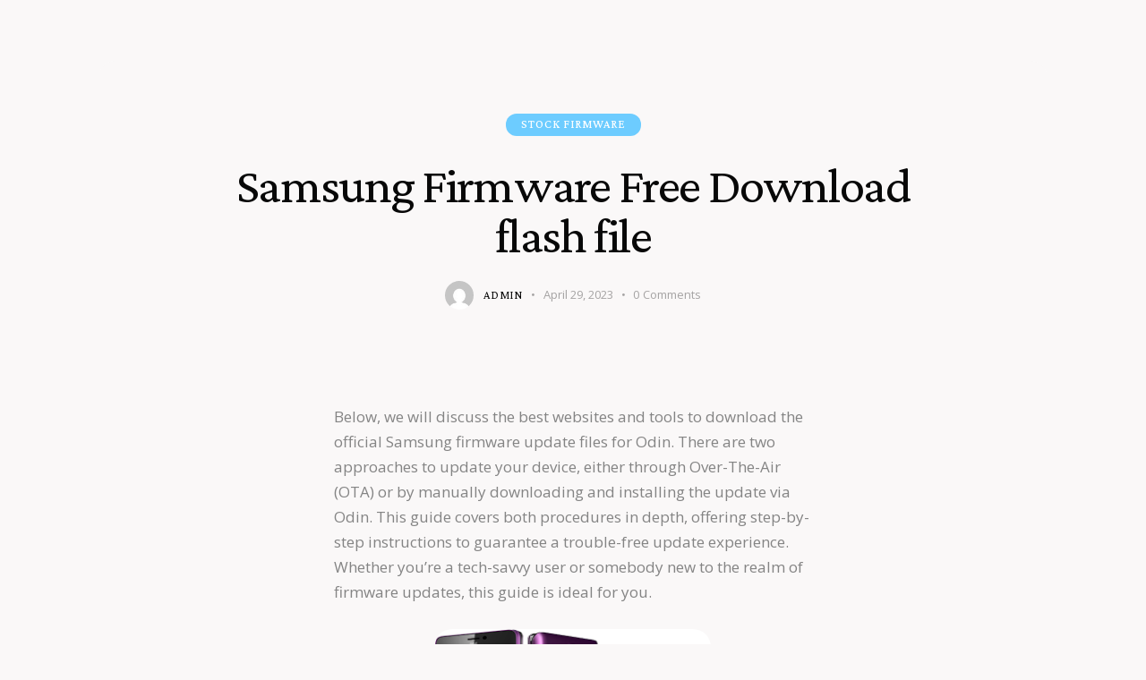

--- FILE ---
content_type: text/html; charset=UTF-8
request_url: https://vidanatural.cl/2023/04/29/samsung-firmware-free-download-flash-file-2/
body_size: 79428
content:
<!DOCTYPE html>
<html lang="en-US" class="no-js scheme_default">

<head>
	
		<meta charset="UTF-8">
		<meta name="viewport" content="width=device-width, initial-scale=1">
		<meta name="format-detection" content="telephone=no">
		<link rel="profile" href="//gmpg.org/xfn/11">
					<link rel="pingback" href="https://vidanatural.cl/xmlrpc.php">
			<title>Samsung Firmware Free Download flash file &#8211; Villa de Vida Natural</title>
<meta name='robots' content='max-image-preview:large' />
<link rel='dns-prefetch' href='//fonts.googleapis.com' />
<link rel="alternate" type="application/rss+xml" title="Villa de Vida Natural &raquo; Feed" href="https://vidanatural.cl/feed/" />
<link rel="alternate" type="application/rss+xml" title="Villa de Vida Natural &raquo; Comments Feed" href="https://vidanatural.cl/comments/feed/" />
<link rel="alternate" type="text/calendar" title="Villa de Vida Natural &raquo; iCal Feed" href="https://vidanatural.cl/events/?ical=1" />
<link rel="alternate" type="application/rss+xml" title="Villa de Vida Natural &raquo; Samsung Firmware Free Download flash file Comments Feed" href="https://vidanatural.cl/2023/04/29/samsung-firmware-free-download-flash-file-2/feed/" />
<link rel="alternate" title="oEmbed (JSON)" type="application/json+oembed" href="https://vidanatural.cl/wp-json/oembed/1.0/embed?url=https%3A%2F%2Fvidanatural.cl%2F2023%2F04%2F29%2Fsamsung-firmware-free-download-flash-file-2%2F" />
<link rel="alternate" title="oEmbed (XML)" type="text/xml+oembed" href="https://vidanatural.cl/wp-json/oembed/1.0/embed?url=https%3A%2F%2Fvidanatural.cl%2F2023%2F04%2F29%2Fsamsung-firmware-free-download-flash-file-2%2F&#038;format=xml" />
			<meta property="og:type" content="article" />
			<meta property="og:url" content="https://vidanatural.cl/2023/04/29/samsung-firmware-free-download-flash-file-2/" />
			<meta property="og:title" content="Samsung Firmware Free Download flash file" />
			<meta property="og:description" content="Below, we will discuss the best websites and tools to download the official Samsung firmware update files for Odin. There are two approaches to update your device, either through Over-The-Air (OTA) or by manually downloading and installing the update via Odin. This guide covers both procedures in depth, offering step-by-step instructions to guarantee a" />  
			<style id='wp-img-auto-sizes-contain-inline-css' type='text/css'>
img:is([sizes=auto i],[sizes^="auto," i]){contain-intrinsic-size:3000px 1500px}
/*# sourceURL=wp-img-auto-sizes-contain-inline-css */
</style>
<link property="stylesheet" rel='stylesheet' id='trx_addons-icons-css' href='https://vidanatural.cl/wp-content/plugins/trx_addons/css/font-icons/css/trx_addons_icons.css' type='text/css' media='all' />
<link property="stylesheet" rel='stylesheet' id='chakra-font-google_fonts-css' href='https://fonts.googleapis.com/css2?family=Open+Sans:ital,wght@0,300;0,400;0,600;0,700;0,800;1,300;1,400;1,600;1,700;1,800&#038;family=Crimson+Pro:ital,wght@0,200;0,300;0,400;0,500;0,600;0,700;0,800;0,900;1,200;1,300;1,400;1,500;1,600;1,700;1,800;1,900&#038;family=Lora:ital,wght@0,400;0,500;0,600;0,700;1,400;1,500;1,600;1,700&#038;subset=latin,latin-ext&#038;display=swap' type='text/css' media='all' />
<link property="stylesheet" rel='stylesheet' id='chakra-fontello-css' href='https://vidanatural.cl/wp-content/themes/chakra/skins/default/css/font-icons/css/fontello.css' type='text/css' media='all' />

<style id='wp-emoji-styles-inline-css' type='text/css'>

	img.wp-smiley, img.emoji {
		display: inline !important;
		border: none !important;
		box-shadow: none !important;
		height: 1em !important;
		width: 1em !important;
		margin: 0 0.07em !important;
		vertical-align: -0.1em !important;
		background: none !important;
		padding: 0 !important;
	}
/*# sourceURL=wp-emoji-styles-inline-css */
</style>
<link property="stylesheet" rel='stylesheet' id='wp-block-library-css' href='https://vidanatural.cl/wp-includes/css/dist/block-library/style.min.css?ver=6.9' type='text/css' media='all' />
<style id='wp-block-archives-inline-css' type='text/css'>
.wp-block-archives{box-sizing:border-box}.wp-block-archives-dropdown label{display:block}
/*# sourceURL=https://vidanatural.cl/wp-includes/blocks/archives/style.min.css */
</style>
<style id='wp-block-categories-inline-css' type='text/css'>
.wp-block-categories{box-sizing:border-box}.wp-block-categories.alignleft{margin-right:2em}.wp-block-categories.alignright{margin-left:2em}.wp-block-categories.wp-block-categories-dropdown.aligncenter{text-align:center}.wp-block-categories .wp-block-categories__label{display:block;width:100%}
/*# sourceURL=https://vidanatural.cl/wp-includes/blocks/categories/style.min.css */
</style>
<style id='wp-block-heading-inline-css' type='text/css'>
h1:where(.wp-block-heading).has-background,h2:where(.wp-block-heading).has-background,h3:where(.wp-block-heading).has-background,h4:where(.wp-block-heading).has-background,h5:where(.wp-block-heading).has-background,h6:where(.wp-block-heading).has-background{padding:1.25em 2.375em}h1.has-text-align-left[style*=writing-mode]:where([style*=vertical-lr]),h1.has-text-align-right[style*=writing-mode]:where([style*=vertical-rl]),h2.has-text-align-left[style*=writing-mode]:where([style*=vertical-lr]),h2.has-text-align-right[style*=writing-mode]:where([style*=vertical-rl]),h3.has-text-align-left[style*=writing-mode]:where([style*=vertical-lr]),h3.has-text-align-right[style*=writing-mode]:where([style*=vertical-rl]),h4.has-text-align-left[style*=writing-mode]:where([style*=vertical-lr]),h4.has-text-align-right[style*=writing-mode]:where([style*=vertical-rl]),h5.has-text-align-left[style*=writing-mode]:where([style*=vertical-lr]),h5.has-text-align-right[style*=writing-mode]:where([style*=vertical-rl]),h6.has-text-align-left[style*=writing-mode]:where([style*=vertical-lr]),h6.has-text-align-right[style*=writing-mode]:where([style*=vertical-rl]){rotate:180deg}
/*# sourceURL=https://vidanatural.cl/wp-includes/blocks/heading/style.min.css */
</style>
<style id='wp-block-group-inline-css' type='text/css'>
.wp-block-group{box-sizing:border-box}:where(.wp-block-group.wp-block-group-is-layout-constrained){position:relative}
/*# sourceURL=https://vidanatural.cl/wp-includes/blocks/group/style.min.css */
</style>
<style id='global-styles-inline-css' type='text/css'>
:root{--wp--preset--aspect-ratio--square: 1;--wp--preset--aspect-ratio--4-3: 4/3;--wp--preset--aspect-ratio--3-4: 3/4;--wp--preset--aspect-ratio--3-2: 3/2;--wp--preset--aspect-ratio--2-3: 2/3;--wp--preset--aspect-ratio--16-9: 16/9;--wp--preset--aspect-ratio--9-16: 9/16;--wp--preset--color--black: #000000;--wp--preset--color--cyan-bluish-gray: #abb8c3;--wp--preset--color--white: #ffffff;--wp--preset--color--pale-pink: #f78da7;--wp--preset--color--vivid-red: #cf2e2e;--wp--preset--color--luminous-vivid-orange: #ff6900;--wp--preset--color--luminous-vivid-amber: #fcb900;--wp--preset--color--light-green-cyan: #7bdcb5;--wp--preset--color--vivid-green-cyan: #00d084;--wp--preset--color--pale-cyan-blue: #8ed1fc;--wp--preset--color--vivid-cyan-blue: #0693e3;--wp--preset--color--vivid-purple: #9b51e0;--wp--preset--color--bg-color: #FAF8F8;--wp--preset--color--bd-color: #D8D8D8;--wp--preset--color--text-dark: #080808;--wp--preset--color--text-light: #A5A3A3;--wp--preset--color--text-link: #63C643;--wp--preset--color--text-hover: #54BC33;--wp--preset--color--text-link-2: #6DCCFF;--wp--preset--color--text-hover-2: #66C0F0;--wp--preset--color--text-link-3: #B5D0A9;--wp--preset--color--text-hover-3: #AFC6A5;--wp--preset--gradient--vivid-cyan-blue-to-vivid-purple: linear-gradient(135deg,rgb(6,147,227) 0%,rgb(155,81,224) 100%);--wp--preset--gradient--light-green-cyan-to-vivid-green-cyan: linear-gradient(135deg,rgb(122,220,180) 0%,rgb(0,208,130) 100%);--wp--preset--gradient--luminous-vivid-amber-to-luminous-vivid-orange: linear-gradient(135deg,rgb(252,185,0) 0%,rgb(255,105,0) 100%);--wp--preset--gradient--luminous-vivid-orange-to-vivid-red: linear-gradient(135deg,rgb(255,105,0) 0%,rgb(207,46,46) 100%);--wp--preset--gradient--very-light-gray-to-cyan-bluish-gray: linear-gradient(135deg,rgb(238,238,238) 0%,rgb(169,184,195) 100%);--wp--preset--gradient--cool-to-warm-spectrum: linear-gradient(135deg,rgb(74,234,220) 0%,rgb(151,120,209) 20%,rgb(207,42,186) 40%,rgb(238,44,130) 60%,rgb(251,105,98) 80%,rgb(254,248,76) 100%);--wp--preset--gradient--blush-light-purple: linear-gradient(135deg,rgb(255,206,236) 0%,rgb(152,150,240) 100%);--wp--preset--gradient--blush-bordeaux: linear-gradient(135deg,rgb(254,205,165) 0%,rgb(254,45,45) 50%,rgb(107,0,62) 100%);--wp--preset--gradient--luminous-dusk: linear-gradient(135deg,rgb(255,203,112) 0%,rgb(199,81,192) 50%,rgb(65,88,208) 100%);--wp--preset--gradient--pale-ocean: linear-gradient(135deg,rgb(255,245,203) 0%,rgb(182,227,212) 50%,rgb(51,167,181) 100%);--wp--preset--gradient--electric-grass: linear-gradient(135deg,rgb(202,248,128) 0%,rgb(113,206,126) 100%);--wp--preset--gradient--midnight: linear-gradient(135deg,rgb(2,3,129) 0%,rgb(40,116,252) 100%);--wp--preset--font-size--small: 13px;--wp--preset--font-size--medium: 20px;--wp--preset--font-size--large: 36px;--wp--preset--font-size--x-large: 42px;--wp--preset--spacing--20: 0.44rem;--wp--preset--spacing--30: 0.67rem;--wp--preset--spacing--40: 1rem;--wp--preset--spacing--50: 1.5rem;--wp--preset--spacing--60: 2.25rem;--wp--preset--spacing--70: 3.38rem;--wp--preset--spacing--80: 5.06rem;--wp--preset--shadow--natural: 6px 6px 9px rgba(0, 0, 0, 0.2);--wp--preset--shadow--deep: 12px 12px 50px rgba(0, 0, 0, 0.4);--wp--preset--shadow--sharp: 6px 6px 0px rgba(0, 0, 0, 0.2);--wp--preset--shadow--outlined: 6px 6px 0px -3px rgb(255, 255, 255), 6px 6px rgb(0, 0, 0);--wp--preset--shadow--crisp: 6px 6px 0px rgb(0, 0, 0);}:where(.is-layout-flex){gap: 0.5em;}:where(.is-layout-grid){gap: 0.5em;}body .is-layout-flex{display: flex;}.is-layout-flex{flex-wrap: wrap;align-items: center;}.is-layout-flex > :is(*, div){margin: 0;}body .is-layout-grid{display: grid;}.is-layout-grid > :is(*, div){margin: 0;}:where(.wp-block-columns.is-layout-flex){gap: 2em;}:where(.wp-block-columns.is-layout-grid){gap: 2em;}:where(.wp-block-post-template.is-layout-flex){gap: 1.25em;}:where(.wp-block-post-template.is-layout-grid){gap: 1.25em;}.has-black-color{color: var(--wp--preset--color--black) !important;}.has-cyan-bluish-gray-color{color: var(--wp--preset--color--cyan-bluish-gray) !important;}.has-white-color{color: var(--wp--preset--color--white) !important;}.has-pale-pink-color{color: var(--wp--preset--color--pale-pink) !important;}.has-vivid-red-color{color: var(--wp--preset--color--vivid-red) !important;}.has-luminous-vivid-orange-color{color: var(--wp--preset--color--luminous-vivid-orange) !important;}.has-luminous-vivid-amber-color{color: var(--wp--preset--color--luminous-vivid-amber) !important;}.has-light-green-cyan-color{color: var(--wp--preset--color--light-green-cyan) !important;}.has-vivid-green-cyan-color{color: var(--wp--preset--color--vivid-green-cyan) !important;}.has-pale-cyan-blue-color{color: var(--wp--preset--color--pale-cyan-blue) !important;}.has-vivid-cyan-blue-color{color: var(--wp--preset--color--vivid-cyan-blue) !important;}.has-vivid-purple-color{color: var(--wp--preset--color--vivid-purple) !important;}.has-black-background-color{background-color: var(--wp--preset--color--black) !important;}.has-cyan-bluish-gray-background-color{background-color: var(--wp--preset--color--cyan-bluish-gray) !important;}.has-white-background-color{background-color: var(--wp--preset--color--white) !important;}.has-pale-pink-background-color{background-color: var(--wp--preset--color--pale-pink) !important;}.has-vivid-red-background-color{background-color: var(--wp--preset--color--vivid-red) !important;}.has-luminous-vivid-orange-background-color{background-color: var(--wp--preset--color--luminous-vivid-orange) !important;}.has-luminous-vivid-amber-background-color{background-color: var(--wp--preset--color--luminous-vivid-amber) !important;}.has-light-green-cyan-background-color{background-color: var(--wp--preset--color--light-green-cyan) !important;}.has-vivid-green-cyan-background-color{background-color: var(--wp--preset--color--vivid-green-cyan) !important;}.has-pale-cyan-blue-background-color{background-color: var(--wp--preset--color--pale-cyan-blue) !important;}.has-vivid-cyan-blue-background-color{background-color: var(--wp--preset--color--vivid-cyan-blue) !important;}.has-vivid-purple-background-color{background-color: var(--wp--preset--color--vivid-purple) !important;}.has-black-border-color{border-color: var(--wp--preset--color--black) !important;}.has-cyan-bluish-gray-border-color{border-color: var(--wp--preset--color--cyan-bluish-gray) !important;}.has-white-border-color{border-color: var(--wp--preset--color--white) !important;}.has-pale-pink-border-color{border-color: var(--wp--preset--color--pale-pink) !important;}.has-vivid-red-border-color{border-color: var(--wp--preset--color--vivid-red) !important;}.has-luminous-vivid-orange-border-color{border-color: var(--wp--preset--color--luminous-vivid-orange) !important;}.has-luminous-vivid-amber-border-color{border-color: var(--wp--preset--color--luminous-vivid-amber) !important;}.has-light-green-cyan-border-color{border-color: var(--wp--preset--color--light-green-cyan) !important;}.has-vivid-green-cyan-border-color{border-color: var(--wp--preset--color--vivid-green-cyan) !important;}.has-pale-cyan-blue-border-color{border-color: var(--wp--preset--color--pale-cyan-blue) !important;}.has-vivid-cyan-blue-border-color{border-color: var(--wp--preset--color--vivid-cyan-blue) !important;}.has-vivid-purple-border-color{border-color: var(--wp--preset--color--vivid-purple) !important;}.has-vivid-cyan-blue-to-vivid-purple-gradient-background{background: var(--wp--preset--gradient--vivid-cyan-blue-to-vivid-purple) !important;}.has-light-green-cyan-to-vivid-green-cyan-gradient-background{background: var(--wp--preset--gradient--light-green-cyan-to-vivid-green-cyan) !important;}.has-luminous-vivid-amber-to-luminous-vivid-orange-gradient-background{background: var(--wp--preset--gradient--luminous-vivid-amber-to-luminous-vivid-orange) !important;}.has-luminous-vivid-orange-to-vivid-red-gradient-background{background: var(--wp--preset--gradient--luminous-vivid-orange-to-vivid-red) !important;}.has-very-light-gray-to-cyan-bluish-gray-gradient-background{background: var(--wp--preset--gradient--very-light-gray-to-cyan-bluish-gray) !important;}.has-cool-to-warm-spectrum-gradient-background{background: var(--wp--preset--gradient--cool-to-warm-spectrum) !important;}.has-blush-light-purple-gradient-background{background: var(--wp--preset--gradient--blush-light-purple) !important;}.has-blush-bordeaux-gradient-background{background: var(--wp--preset--gradient--blush-bordeaux) !important;}.has-luminous-dusk-gradient-background{background: var(--wp--preset--gradient--luminous-dusk) !important;}.has-pale-ocean-gradient-background{background: var(--wp--preset--gradient--pale-ocean) !important;}.has-electric-grass-gradient-background{background: var(--wp--preset--gradient--electric-grass) !important;}.has-midnight-gradient-background{background: var(--wp--preset--gradient--midnight) !important;}.has-small-font-size{font-size: var(--wp--preset--font-size--small) !important;}.has-medium-font-size{font-size: var(--wp--preset--font-size--medium) !important;}.has-large-font-size{font-size: var(--wp--preset--font-size--large) !important;}.has-x-large-font-size{font-size: var(--wp--preset--font-size--x-large) !important;}
/*# sourceURL=global-styles-inline-css */
</style>

<style id='classic-theme-styles-inline-css' type='text/css'>
/*! This file is auto-generated */
.wp-block-button__link{color:#fff;background-color:#32373c;border-radius:9999px;box-shadow:none;text-decoration:none;padding:calc(.667em + 2px) calc(1.333em + 2px);font-size:1.125em}.wp-block-file__button{background:#32373c;color:#fff;text-decoration:none}
/*# sourceURL=/wp-includes/css/classic-themes.min.css */
</style>
<link property="stylesheet" rel='stylesheet' id='advanced-popups-css' href='https://vidanatural.cl/wp-content/plugins/advanced-popups/public/css/advanced-popups-public.css?ver=1.1.4' type='text/css' media='all' />

<link property="stylesheet" rel='stylesheet' id='magnific-popup-css' href='https://vidanatural.cl/wp-content/plugins/trx_addons/js/magnific/magnific-popup.min.css' type='text/css' media='all' />
<link property="stylesheet" rel='stylesheet' id='trx_addons-css' href='https://vidanatural.cl/wp-content/plugins/trx_addons/css/__styles.css' type='text/css' media='all' />
<link property="stylesheet" rel='stylesheet' id='trx_addons-animations-css' href='https://vidanatural.cl/wp-content/plugins/trx_addons/css/trx_addons.animations.css' type='text/css' media='all' />
<link property="stylesheet" rel='stylesheet' id='wpgdprc-front-css-css' href='https://vidanatural.cl/wp-content/plugins/wp-gdpr-compliance/Assets/css/front.css?ver=1680290547' type='text/css' media='all' />
<style id='wpgdprc-front-css-inline-css' type='text/css'>
:root{--wp-gdpr--bar--background-color: #000000;--wp-gdpr--bar--color: #ffffff;--wp-gdpr--button--background-color: #000000;--wp-gdpr--button--background-color--darken: #000000;--wp-gdpr--button--color: #ffffff;}
/*# sourceURL=wpgdprc-front-css-inline-css */
</style>
<link property="stylesheet" rel='stylesheet' id='chakra-style-css' href='https://vidanatural.cl/wp-content/themes/chakra/style.css' type='text/css' media='all' />
<link property="stylesheet" rel='stylesheet' id='mediaelement-css' href='https://vidanatural.cl/wp-includes/js/mediaelement/mediaelementplayer-legacy.min.css?ver=4.2.17' type='text/css' media='all' />
<link property="stylesheet" rel='stylesheet' id='wp-mediaelement-css' href='https://vidanatural.cl/wp-includes/js/mediaelement/wp-mediaelement.min.css?ver=6.9' type='text/css' media='all' />
<link property="stylesheet" rel='stylesheet' id='chakra-skin-default-css' href='https://vidanatural.cl/wp-content/themes/chakra/skins/default/css/style.css' type='text/css' media='all' />
<link property="stylesheet" rel='stylesheet' id='chakra-plugins-css' href='https://vidanatural.cl/wp-content/themes/chakra/skins/default/css/__plugins.css' type='text/css' media='all' />
<link property="stylesheet" rel='stylesheet' id='chakra-custom-css' href='https://vidanatural.cl/wp-content/themes/chakra/skins/default/css/__custom.css' type='text/css' media='all' />
<link property="stylesheet" rel='stylesheet' id='trx_addons-responsive-css' href='https://vidanatural.cl/wp-content/plugins/trx_addons/css/__responsive.css' type='text/css' media='(max-width:1439px)' />
<link property="stylesheet" rel='stylesheet' id='chakra-responsive-css' href='https://vidanatural.cl/wp-content/themes/chakra/skins/default/css/__responsive.css' type='text/css' media='(max-width:1679px)' />
<link property="stylesheet" rel='stylesheet' id='chakra-skin-upgrade-style-default-css' href='https://vidanatural.cl/wp-content/themes/chakra/skins/default/css/skin-upgrade-style.css' type='text/css' media='all' />
<script type="text/javascript" src="https://vidanatural.cl/wp-includes/js/jquery/jquery.min.js?ver=3.7.1" id="jquery-core-js"></script>
<script type="text/javascript" src="https://vidanatural.cl/wp-includes/js/jquery/jquery-migrate.min.js?ver=3.4.1" id="jquery-migrate-js"></script>
<link rel="https://api.w.org/" href="https://vidanatural.cl/wp-json/" /><link rel="alternate" title="JSON" type="application/json" href="https://vidanatural.cl/wp-json/wp/v2/posts/853" /><link rel="EditURI" type="application/rsd+xml" title="RSD" href="https://vidanatural.cl/xmlrpc.php?rsd" />
<meta name="generator" content="WordPress 6.9" />
<link rel="canonical" href="https://vidanatural.cl/2023/04/29/samsung-firmware-free-download-flash-file-2/" />
<link rel='shortlink' href='https://vidanatural.cl/?p=853' />
		<link rel="preload" href="https://vidanatural.cl/wp-content/plugins/advanced-popups/fonts/advanced-popups-icons.woff" as="font" type="font/woff" crossorigin>
		<meta name="tec-api-version" content="v1"><meta name="tec-api-origin" content="https://vidanatural.cl"><link rel="alternate" href="https://vidanatural.cl/wp-json/tribe/events/v1/" /><meta name="generator" content="Elementor 3.12.0; features: a11y_improvements, additional_custom_breakpoints; settings: css_print_method-internal, google_font-enabled, font_display-auto">
<meta name="generator" content="Powered by Slider Revolution 6.5.25 - responsive, Mobile-Friendly Slider Plugin for WordPress with comfortable drag and drop interface." />
<script>function setREVStartSize(e){
			//window.requestAnimationFrame(function() {
				window.RSIW = window.RSIW===undefined ? window.innerWidth : window.RSIW;
				window.RSIH = window.RSIH===undefined ? window.innerHeight : window.RSIH;
				try {
					var pw = document.getElementById(e.c).parentNode.offsetWidth,
						newh;
					pw = pw===0 || isNaN(pw) || (e.l=="fullwidth" || e.layout=="fullwidth") ? window.RSIW : pw;
					e.tabw = e.tabw===undefined ? 0 : parseInt(e.tabw);
					e.thumbw = e.thumbw===undefined ? 0 : parseInt(e.thumbw);
					e.tabh = e.tabh===undefined ? 0 : parseInt(e.tabh);
					e.thumbh = e.thumbh===undefined ? 0 : parseInt(e.thumbh);
					e.tabhide = e.tabhide===undefined ? 0 : parseInt(e.tabhide);
					e.thumbhide = e.thumbhide===undefined ? 0 : parseInt(e.thumbhide);
					e.mh = e.mh===undefined || e.mh=="" || e.mh==="auto" ? 0 : parseInt(e.mh,0);
					if(e.layout==="fullscreen" || e.l==="fullscreen")
						newh = Math.max(e.mh,window.RSIH);
					else{
						e.gw = Array.isArray(e.gw) ? e.gw : [e.gw];
						for (var i in e.rl) if (e.gw[i]===undefined || e.gw[i]===0) e.gw[i] = e.gw[i-1];
						e.gh = e.el===undefined || e.el==="" || (Array.isArray(e.el) && e.el.length==0)? e.gh : e.el;
						e.gh = Array.isArray(e.gh) ? e.gh : [e.gh];
						for (var i in e.rl) if (e.gh[i]===undefined || e.gh[i]===0) e.gh[i] = e.gh[i-1];
											
						var nl = new Array(e.rl.length),
							ix = 0,
							sl;
						e.tabw = e.tabhide>=pw ? 0 : e.tabw;
						e.thumbw = e.thumbhide>=pw ? 0 : e.thumbw;
						e.tabh = e.tabhide>=pw ? 0 : e.tabh;
						e.thumbh = e.thumbhide>=pw ? 0 : e.thumbh;
						for (var i in e.rl) nl[i] = e.rl[i]<window.RSIW ? 0 : e.rl[i];
						sl = nl[0];
						for (var i in nl) if (sl>nl[i] && nl[i]>0) { sl = nl[i]; ix=i;}
						var m = pw>(e.gw[ix]+e.tabw+e.thumbw) ? 1 : (pw-(e.tabw+e.thumbw)) / (e.gw[ix]);
						newh =  (e.gh[ix] * m) + (e.tabh + e.thumbh);
					}
					var el = document.getElementById(e.c);
					if (el!==null && el) el.style.height = newh+"px";
					el = document.getElementById(e.c+"_wrapper");
					if (el!==null && el) {
						el.style.height = newh+"px";
						el.style.display = "block";
					}
				} catch(e){
					console.log("Failure at Presize of Slider:" + e)
				}
			//});
		  };</script>

<link property="stylesheet" rel='stylesheet' id='rs-plugin-settings-css' href='https://vidanatural.cl/wp-content/plugins/revslider/public/assets/css/rs6.css?ver=6.5.25' type='text/css' media='all' />
<style id='rs-plugin-settings-inline-css' type='text/css'>
#rs-demo-id {}
/*# sourceURL=rs-plugin-settings-inline-css */
</style>
</head>

<body class="wp-singular post-template-default single single-post postid-853 single-format-standard wp-custom-logo wp-theme-chakra hide_fixed_rows_enabled tribe-no-js skin_default scheme_default blog_mode_post body_style_wide is_single single_style_style-3 sidebar_hide narrow_content trx_addons_present header_type_custom header_style_header-custom-16794 header_position_default menu_side_none no_layout fixed_blocks_sticky elementor-default elementor-kit-80">

	
	<div class="body_wrap" >

		
		<div class="page_wrap" >

			
							<a class="chakra_skip_link skip_to_content_link" href="#content_skip_link_anchor" tabindex="1">Skip to content</a>
								<a class="chakra_skip_link skip_to_footer_link" href="#footer_skip_link_anchor" tabindex="1">Skip to footer</a>

				<header class="top_panel top_panel_custom top_panel_custom_16794 top_panel_custom_				 without_bg_image">
	</header>
<div class="menu_mobile_overlay scheme_dark"></div>
<div class="menu_mobile menu_mobile_fullscreen scheme_dark">
	<div class="menu_mobile_inner with_widgets">
        <div class="menu_mobile_header_wrap">
            <a class="sc_layouts_logo" href="https://vidanatural.cl/">
		<img src="//vidanatural.cl/wp-content/uploads/2022/07/cropped-logito-triangle2-scaled-1.jpg" srcset="//vidanatural.cl/wp-content/uploads/2021/08/logo-dark-retina.png 2x" alt="Villa de Vida Natural" width="2560" height="2560">	</a>
	
            <a class="menu_mobile_close menu_button_close" tabindex="0"><span class="menu_button_close_text">Close</span><span class="menu_button_close_icon"></span></a>
        </div>
        <div class="menu_mobile_content_wrap content_wrap">
            <div class="menu_mobile_content_wrap_inner"><nav class="menu_mobile_nav_area" itemscope="itemscope" itemtype="https://schema.org/SiteNavigationElement"><ul id="menu_mobile" class=" menu_mobile_nav"><li id="menu_mobile-item-116" class="menu-item menu-item-type-custom menu-item-object-custom menu-item-116"><a href="https://www.vidanatural.cl"><span>Inicio</span></a></li><li id="menu_mobile-item-193" class="menu-item menu-item-type-post_type menu-item-object-page menu-item-193"><a href="https://vidanatural.cl/nuestra-historia/"><span>Nuestra Historia</span></a></li><li id="menu_mobile-item-108" class="menu-item menu-item-type-post_type menu-item-object-page menu-item-108"><a href="https://vidanatural.cl/activities/"><span>Servicios</span></a></li><li id="menu_mobile-item-112" class="menu-item menu-item-type-custom menu-item-object-custom menu-item-112"><a href="https://vidanatural.cl/cursos-y-talleres/"><span>Cursos y Talleres</span></a></li><li id="menu_mobile-item-266" class="menu-item menu-item-type-custom menu-item-object-custom menu-item-266"><a href="https://vidanatural.cl/orientadores/"><span>Orientadores</span></a></li><li id="menu_mobile-item-267" class="menu-item menu-item-type-custom menu-item-object-custom menu-item-267"><a href="https://vidanatural.cl/actividades-fisicas-2"><span>Actividades Físicas</span></a></li><li id="menu_mobile-item-565" class="menu-item menu-item-type-post_type menu-item-object-page menu-item-565"><a href="https://vidanatural.cl/contact-us/"><span>Contacto</span></a></li></ul></nav><div class="socials_mobile"><a target="_blank" href="https://www.facebook.com/AncoraThemes/" class="social_item social_item_style_icons sc_icon_type_icons social_item_type_icons"><span class="social_icon social_icon_facebook-1" style=""><span class="icon-facebook-1"></span></span></a><a target="_blank" href="https://twitter.com/themes_ancora" class="social_item social_item_style_icons sc_icon_type_icons social_item_type_icons"><span class="social_icon social_icon_twitter-new" style=""><span class="icon-twitter-new"></span></span></a><a target="_blank" href="https://dribbble.com/AncoraThemes" class="social_item social_item_style_icons sc_icon_type_icons social_item_type_icons"><span class="social_icon social_icon_dribble-new" style=""><span class="icon-dribble-new"></span></span></a><a target="_blank" href="https://www.instagram.com/ancora_themes/" class="social_item social_item_style_icons sc_icon_type_icons social_item_type_icons"><span class="social_icon social_icon_instagram" style=""><span class="icon-instagram"></span></span></a></div>            </div>
		</div><div class="menu_mobile_widgets_area"></div>
    </div>
</div>

			
			<div class="page_content_wrap">
						<div class="post_header_wrap post_header_wrap_in_header post_header_wrap_style_style-3">
						<div class="post_header post_header_single entry-header">
									<div class="content_wrap">
					<div class="post_meta post_meta_categories"><span class="post_meta_item post_categories"><a href="https://vidanatural.cl/category/stock-firmware/" rel="category tag">Stock Firmware</a></span></div><h1 class="post_title entry-title">Samsung Firmware Free Download flash file</h1><div class="post_meta post_meta_other"><a class="post_meta_item post_author" rel="author" href="https://vidanatural.cl/author/admin/"><span class="post_author_by">By</span><span class="post_author_avatar"><img alt='' src='https://secure.gravatar.com/avatar/453a05dd5c5ad788425723fd28cde88a7c54798a64cd9092fb7660f50aa19471?s=56&#038;d=mm&#038;r=g' srcset='https://secure.gravatar.com/avatar/453a05dd5c5ad788425723fd28cde88a7c54798a64cd9092fb7660f50aa19471?s=112&#038;d=mm&#038;r=g 2x' class='avatar avatar-56 photo' height='56' width='56' decoding='async'/></span><span class="post_author_name">admin</span></a> <span class="post_meta_item post_date">April 29, 2023</span> <a href="https://vidanatural.cl/2023/04/29/samsung-firmware-free-download-flash-file-2/#respond" class="post_meta_item post_meta_comments icon-comment-light"><span class="post_meta_number">0</span><span class="post_meta_label">Comments</span></a></div>					</div>
								</div>
					</div>
						<div class="content_wrap">

					<div class="content">
												<a id="content_skip_link_anchor" class="chakra_skip_link_anchor" href="#"></a>
						<article id="post-853"
	class="post_item_single post_type_post post_format_ post-853 post type-post status-publish format-standard hentry category-stock-firmware">
	<div class="post_content post_content_single entry-content" itemprop="mainEntityOfPage">
		<p>Below, we will discuss the best websites and tools to download the official Samsung firmware update files for Odin. There are two approaches to update your device, either through Over-The-Air (OTA) or by manually downloading and installing the update via Odin. This guide covers both procedures in depth, offering step-by-step instructions to guarantee a trouble-free update experience. Whether you’re a tech-savvy user or somebody  new to the realm of firmware updates, this guide is ideal for you.</p>
<p><img decoding="async" class='aligncenter' style='display: block;margin-left:auto;margin-right:auto;' src="https://3.bp.blogspot.com/-PNkWegZp4sQ/VjKQ3MA38tI/AAAAAAAABao/XRQvOwwixjc/s640/Rom%2BStock%2BM4Live%2BSS1060.png" width="309px" alt="stock rom download for redmi 7a"/></p>
<p>In this article, we will guide you how to&nbsp;Install Galaxy J7 NXT Stock Firmware/ROM. A firmware flash file is a type of software that is used to update <a href="https://www.kingscoveholland.com/how-to-solve-lenovo-firmware-update-stuck-at-91/">free</a> or reinstall it on a SamsungGalaxy J7 Plus Clone. You can Upgrade or Downgrade Samsung Galaxy J7 Plus Clone with a Stock ROM file. You may also repair your Galaxy J7 Plus Clone Android device using Stock ROM Firmware Flash File. This is a very user friendly tool Odin Flash tool is used on only Samsung devices.This allows you to flash stock firmware on Samsung Galaxy J7 SM-J730F/DS . Download Odin&nbsp;and flash / Install Custom ROM to your Samsung android device. In Order to install Custom ROMs for Android phones, you need Root access.</p>
<ul>
<li>This includes encryption, two-factor authentication, and even fingerprint recognition.</li>
<li>If you are facing any software error on your device or any other application issue, it means your phone needs to flash.</li>
<li>It was once a top contender in the Android ROM scene for many different reasons &#8212; innovative features, a slick user interface, a revolutionary camera app — you name it.</li>
<li>For less complex devices, firmware may act as the device&#8217;s complete operating system, performing all control, monitoring and data manipulation functions.</li>
<li>Some require a manual approach using the ADB and Fastboot tools with the command line.</li>
</ul>
<p>All the following Samsung Stock ROM (zip file) contains the original Samsung USB Driver, Odin Flash Tool and the Firmware File. Here we share a direct link to download Nothing Phone 1 stock ROM and Boot Image.</p>
<ul>
<li>Even though these features seem great, there are occasions when you might wish to go back; in this case, you can download Nothing Phone 1 Stock ROM and Boot image.</li>
<li>If you think you are a person of immense patience, you must try it to pass a litmus test.</li>
<li>However, unlike most modern operating systems, firmware rarely has a well-evolved automatic mechanism of updating itself to fix any functionality issues detected after shipping the unit.</li>
<li>This page contains a step by step guide on how to install or flash stock or custom firmware to your Samsung Galaxy device.</li>
</ul>
<p>If your device brand is not on the list above, please inform us via the  comment section below so it will be included ASAP. This website is using a security service to protect itself from online attacks. The action you just performed triggered the security solution. There are several actions that could trigger this block including submitting a certain word or phrase, a SQL command or malformed data.</p>
	</div><!-- .entry-content -->
		<div class="post_footer post_footer_single entry-footer">
		<div class="post_meta post_meta_single"><a href="#" class="post_meta_item post_meta_likes trx_addons_icon-heart-empty enabled" title="Like" data-postid="853" data-likes="0" data-title-like="Like" data-title-dislike="Dislike"><span class="post_meta_number">0</span><span class="post_meta_label">Likes</span></a><span class="post_meta_item post_share"><span class="socials_share socials_size_tiny socials_type_block socials_dir_horizontal socials_wrap"><span class="social_items"><a class="social_item social_item_popup" href="//twitter.com/intent/tweet?text=Samsung+Firmware+Free+Download+flash+file&#038;url=https%3A%2F%2Fvidanatural.cl%2F2023%2F04%2F29%2Fsamsung-firmware-free-download-flash-file-2%2F" data-link="//twitter.com/intent/tweet?text=Samsung Firmware Free Download flash file&amp;url=https%3A%2F%2Fvidanatural.cl%2F2023%2F04%2F29%2Fsamsung-firmware-free-download-flash-file-2%2F" data-count="twitter-new"><span class="social_icon social_icon_twitter-new sc_icon_type_icons" style=""><span class="icon-twitter-new"></span></span></a><a class="social_item social_item_popup" href="//www.facebook.com/sharer/sharer.php?u=https%3A%2F%2Fvidanatural.cl%2F2023%2F04%2F29%2Fsamsung-firmware-free-download-flash-file-2%2F" data-link="//www.facebook.com/sharer/sharer.php?u=https%3A%2F%2Fvidanatural.cl%2F2023%2F04%2F29%2Fsamsung-firmware-free-download-flash-file-2%2F" data-count="facebook-1"><span class="social_icon social_icon_facebook-1 sc_icon_type_icons" style=""><span class="icon-facebook-1"></span></span></a><a class="social_item" href="mailto:test@fwe.com?subject=Samsung%20Firmware%20Free%20Download%20flash%20file&#038;body=https%3A%2F%2Fvidanatural.cl%2F2023%2F04%2F29%2Fsamsung-firmware-free-download-flash-file-2%2F" target="_blank" data-count="share-email"><span class="social_icon social_icon_share-email sc_icon_type_icons" style=""><span class="icon-share-email"></span></span></a><a class="social_item" title="Copy URL to clipboard" data-message="Copied!" data-copy-link-url="https://vidanatural.cl/2023/04/29/samsung-firmware-free-download-flash-file-2/" nopopup="true" href="#" target="_blank" data-count="link"><span class="social_icon social_icon_link sc_icon_type_icons" style=""><span class="icon-link"></span></span></a></span></span></span></div>					<div class="nav-links-single">
						
	<nav class="navigation post-navigation" aria-label="Posts">
		<h2 class="screen-reader-text">Post navigation</h2>
		<div class="nav-links"><div class="nav-previous"><a href="https://vidanatural.cl/2023/04/26/1win-ofitsialnyj-sajt-bukmekera-1vin-idealnyj-vybora-dlja-stavok-v-sport-i-onlajn-ig/" rel="prev"><span class="nav-arrow-label">Previous</span> <h6 class="post-title">&#8220;1win Официальный Сайт Букмекера 1вин Идеальный выбора Для Ставок в Спорт И Онлайн-иг</h6><span class="post_date">April 26, 2023</span></a></div><div class="nav-next"><a href="https://vidanatural.cl/2023/05/04/des-sites-aussi-bien-que-chaturbate/" rel="next"><span class="nav-arrow-label">Next</span> <h6 class="post-title">Des sites aussi bien que Chaturbate</h6><span class="post_date">May 4, 2023</span></a></div></div>
	</nav>					</div>
						</div>
	</article>
		<section class="comments_wrap opened">
							<div class="comments_form_wrap">
					<div class="comments_form">
						<div id="respond" class="comment-respond">
		<h3 id="reply-title" class="section_title comments_form_title comment-reply-title">Leave a comment <small><a rel="nofollow" id="cancel-comment-reply-link" href="/2023/04/29/samsung-firmware-free-download-flash-file-2/#respond" style="display:none;">Cancel reply</a></small></h3><form action="https://vidanatural.cl/wp-comments-post.php" method="post" id="commentform" class="comment-form "><span class="trx_addons_reviews_mark"><span class="trx_addons_reviews_stars" data-mark-max="5" data-mark-decimals=""><span class="trx_addons_reviews_stars_default"><span class="trx_addons_reviews_star trx_addons_icon-star"></span><span class="trx_addons_reviews_star trx_addons_icon-star"></span><span class="trx_addons_reviews_star trx_addons_icon-star"></span><span class="trx_addons_reviews_star trx_addons_icon-star"></span><span class="trx_addons_reviews_star trx_addons_icon-star"></span></span><span class="trx_addons_reviews_stars_hover" style="width:0%;"><span class="trx_addons_reviews_star trx_addons_icon-star"></span><span class="trx_addons_reviews_star trx_addons_icon-star"></span><span class="trx_addons_reviews_star trx_addons_icon-star"></span><span class="trx_addons_reviews_star trx_addons_icon-star"></span><span class="trx_addons_reviews_star trx_addons_icon-star"></span></span><span class="trx_addons_reviews_bubble"><span class="trx_addons_reviews_bubble_value"></span><span class="trx_addons_reviews_bubble_loader"></span></span><input type="hidden" name="trx_addons_reviews_vote" value="0"></span><span class="trx_addons_reviews_text"><span class="trx_addons_reviews_text_mark">0</span><span class="trx_addons_reviews_text_delimiter">/</span><span class="trx_addons_reviews_text_max">5</span></span></span><div class="comments_field comments_author"><label for="author" class="required">Name</label><span class="sc_form_field_wrap"><input id="author" name="author" type="text" placeholder="Your Name *" value="" aria-required="true" /></span></div>
<div class="comments_field comments_email"><label for="email" class="required">E-mail</label><span class="sc_form_field_wrap"><input id="email" name="email" type="text" placeholder="Your E-mail *" value="" aria-required="true" /></span></div>
<p class="comment-form-cookies-consent"><input id="wp-comment-cookies-consent" name="wp-comment-cookies-consent" type="checkbox" value="yes" /> <label for="wp-comment-cookies-consent">Save my name, email, and website in this browser for the next time I comment.</label></p>
<div class="comments_field comments_comment"><label for="comment" class="required">Comment</label><span class="sc_form_field_wrap"><textarea id="comment" name="comment" placeholder="Your comment *" aria-required="true"></textarea></span></div>
<p class="wpgdprc-checkbox
comment-form-wpgdprc">
	<input type="checkbox" name="wpgdprc" id="wpgdprc" value="1"  />
	<label for="wpgdprc">
		By using this form you agree with the storage and handling of your data by this website. 
<abbr class="wpgdprc-required" title="You need to accept this checkbox">*</abbr>
	</label>
</p>
<p class="form-submit"><input name="submit" type="submit" id="send_comment" class="submit" value="Leave a comment" /> <input type='hidden' name='comment_post_ID' value='853' id='comment_post_ID' />
<input type='hidden' name='comment_parent' id='comment_parent' value='0' />
</p></form>	</div><!-- #respond -->
						</div>
				</div>
						</section>
								</div>
											</div>
								</div>
							<a id="footer_skip_link_anchor" class="chakra_skip_link_anchor" href="#"></a>
				<footer class="footer_wrap footer_default
				">
			<div class="footer_widgets_wrap widget_area sc_layouts_row sc_layouts_row_type_normal">
						<div class="footer_widgets_inner widget_area_inner">
									<div class="content_wrap">
										<div class="columns_wrap">
					<aside class="column-1_2 widget widget_block"><div class="wp-block-group"><div class="wp-block-group__inner-container is-layout-flow wp-block-group-is-layout-flow"><h2 class="wp-block-heading">Archives</h2><ul class="wp-block-archives-list wp-block-archives">	<li><a href='https://vidanatural.cl/2025/01/'>January 2025</a></li>
	<li><a href='https://vidanatural.cl/2024/12/'>December 2024</a></li>
	<li><a href='https://vidanatural.cl/2024/11/'>November 2024</a></li>
	<li><a href='https://vidanatural.cl/2024/10/'>October 2024</a></li>
	<li><a href='https://vidanatural.cl/2024/08/'>August 2024</a></li>
	<li><a href='https://vidanatural.cl/2024/07/'>July 2024</a></li>
	<li><a href='https://vidanatural.cl/2024/06/'>June 2024</a></li>
	<li><a href='https://vidanatural.cl/2024/05/'>May 2024</a></li>
	<li><a href='https://vidanatural.cl/2024/04/'>April 2024</a></li>
	<li><a href='https://vidanatural.cl/2024/03/'>March 2024</a></li>
	<li><a href='https://vidanatural.cl/2024/02/'>February 2024</a></li>
	<li><a href='https://vidanatural.cl/2024/01/'>January 2024</a></li>
	<li><a href='https://vidanatural.cl/2023/12/'>December 2023</a></li>
	<li><a href='https://vidanatural.cl/2023/11/'>November 2023</a></li>
	<li><a href='https://vidanatural.cl/2023/10/'>October 2023</a></li>
	<li><a href='https://vidanatural.cl/2023/09/'>September 2023</a></li>
	<li><a href='https://vidanatural.cl/2023/08/'>August 2023</a></li>
	<li><a href='https://vidanatural.cl/2023/07/'>July 2023</a></li>
	<li><a href='https://vidanatural.cl/2023/06/'>June 2023</a></li>
	<li><a href='https://vidanatural.cl/2023/05/'>May 2023</a></li>
	<li><a href='https://vidanatural.cl/2023/04/'>April 2023</a></li>
	<li><a href='https://vidanatural.cl/2023/03/'>March 2023</a></li>
	<li><a href='https://vidanatural.cl/2023/02/'>February 2023</a></li>
	<li><a href='https://vidanatural.cl/2023/01/'>January 2023</a></li>
	<li><a href='https://vidanatural.cl/2022/12/'>December 2022</a></li>
	<li><a href='https://vidanatural.cl/2022/11/'>November 2022</a></li>
	<li><a href='https://vidanatural.cl/2022/10/'>October 2022</a></li>
	<li><a href='https://vidanatural.cl/2022/09/'>September 2022</a></li>
	<li><a href='https://vidanatural.cl/2022/08/'>August 2022</a></li>
	<li><a href='https://vidanatural.cl/2022/07/'>July 2022</a></li>
	<li><a href='https://vidanatural.cl/2022/06/'>June 2022</a></li>
	<li><a href='https://vidanatural.cl/2022/05/'>May 2022</a></li>
	<li><a href='https://vidanatural.cl/2022/04/'>April 2022</a></li>
	<li><a href='https://vidanatural.cl/2022/03/'>March 2022</a></li>
	<li><a href='https://vidanatural.cl/2022/02/'>February 2022</a></li>
	<li><a href='https://vidanatural.cl/2022/01/'>January 2022</a></li>
	<li><a href='https://vidanatural.cl/2021/12/'>December 2021</a></li>
	<li><a href='https://vidanatural.cl/2021/11/'>November 2021</a></li>
	<li><a href='https://vidanatural.cl/2021/10/'>October 2021</a></li>
	<li><a href='https://vidanatural.cl/2021/09/'>September 2021</a></li>
	<li><a href='https://vidanatural.cl/2021/07/'>July 2021</a></li>
	<li><a href='https://vidanatural.cl/2021/06/'>June 2021</a></li>
	<li><a href='https://vidanatural.cl/2021/05/'>May 2021</a></li>
	<li><a href='https://vidanatural.cl/2021/03/'>March 2021</a></li>
	<li><a href='https://vidanatural.cl/2021/01/'>January 2021</a></li>
	<li><a href='https://vidanatural.cl/2020/12/'>December 2020</a></li>
	<li><a href='https://vidanatural.cl/2020/11/'>November 2020</a></li>
	<li><a href='https://vidanatural.cl/2020/05/'>May 2020</a></li>
	<li><a href='https://vidanatural.cl/2020/02/'>February 2020</a></li>
	<li><a href='https://vidanatural.cl/2020/01/'>January 2020</a></li>
</ul></div></div></aside><aside class="column-1_2 widget widget_block"><div class="wp-block-group"><div class="wp-block-group__inner-container is-layout-flow wp-block-group-is-layout-flow"><h2 class="wp-block-heading">Categories</h2><ul class="wp-block-categories-list wp-block-categories">	<li class="cat-item cat-item-142"><a href="https://vidanatural.cl/category/1/">1</a>
</li>
	<li class="cat-item cat-item-141"><a href="https://vidanatural.cl/category/1w/">1w</a>
</li>
	<li class="cat-item cat-item-147"><a href="https://vidanatural.cl/category/1win-az-casino/">1Win AZ Casino</a>
</li>
	<li class="cat-item cat-item-53"><a href="https://vidanatural.cl/category/1win-bonus/">1WIN Bonus</a>
</li>
	<li class="cat-item cat-item-139"><a href="https://vidanatural.cl/category/1win-brasil/">1Win Brasil</a>
</li>
	<li class="cat-item cat-item-157"><a href="https://vidanatural.cl/category/1win-brazil/">1win Brazil</a>
</li>
	<li class="cat-item cat-item-154"><a href="https://vidanatural.cl/category/1win-india/">1win India</a>
</li>
	<li class="cat-item cat-item-150"><a href="https://vidanatural.cl/category/1win-official-in-russia/">1WIN Official In Russia</a>
</li>
	<li class="cat-item cat-item-146"><a href="https://vidanatural.cl/category/1win-turkiye/">1win Turkiye</a>
</li>
	<li class="cat-item cat-item-129"><a href="https://vidanatural.cl/category/1xbet-apk/">1xbet apk</a>
</li>
	<li class="cat-item cat-item-118"><a href="https://vidanatural.cl/category/1xbet-argentina/">1xbet Argentina</a>
</li>
	<li class="cat-item cat-item-117"><a href="https://vidanatural.cl/category/1xbet-azerbajan/">1xbet Azerbajan</a>
</li>
	<li class="cat-item cat-item-122"><a href="https://vidanatural.cl/category/1xbet-azerbaydjan/">1xbet Azerbaydjan</a>
</li>
	<li class="cat-item cat-item-131"><a href="https://vidanatural.cl/category/1xbet-brazil/">1xbet Brazil</a>
</li>
	<li class="cat-item cat-item-151"><a href="https://vidanatural.cl/category/1xbet-egypt/">1xbet egypt</a>
</li>
	<li class="cat-item cat-item-124"><a href="https://vidanatural.cl/category/1xbet-giris/">1xbet giriş</a>
</li>
	<li class="cat-item cat-item-127"><a href="https://vidanatural.cl/category/1xbet-kazahstan/">1xbet Kazahstan</a>
</li>
	<li class="cat-item cat-item-102"><a href="https://vidanatural.cl/category/1xbet-mobile-vebsayt-v%c9%99-1x-bet-mobil-uygulama-indir-2023-123/">1xBet Mobile Vebsayt Və 1x Bet Mobil Uygulama Indir 2023 123</a>
</li>
	<li class="cat-item cat-item-116"><a href="https://vidanatural.cl/category/1xbet-russian/">1xbet Russian</a>
</li>
	<li class="cat-item cat-item-144"><a href="https://vidanatural.cl/category/2/">2</a>
</li>
	<li class="cat-item cat-item-90"><a href="https://vidanatural.cl/category/205/">205</a>
</li>
	<li class="cat-item cat-item-97"><a href="https://vidanatural.cl/category/50-darmowych-spinow-na-book-of-dead-w-vulkan-vegas-898/">50 Darmowych Spinów na Book of Dead w Vulkan Vegas 898</a>
</li>
	<li class="cat-item cat-item-108"><a href="https://vidanatural.cl/category/6/">6</a>
</li>
	<li class="cat-item cat-item-87"><a href="https://vidanatural.cl/category/810/">810</a>
</li>
	<li class="cat-item cat-item-170"><a href="https://vidanatural.cl/category/artificial-intelligence/">Artificial intelligence</a>
</li>
	<li class="cat-item cat-item-204"><a href="https://vidanatural.cl/category/arts-entertainment-music/">Arts &amp; Entertainment, Music</a>
</li>
	<li class="cat-item cat-item-94"><a href="https://vidanatural.cl/category/aviator-oyna-v%c9%99-qazan-r%c9%99smi-sayti-aviator-azerbaycan-247/">Aviator oyna və qazan Rəsmi sayti Aviator Azerbaycan 247</a>
</li>
	<li class="cat-item cat-item-105"><a href="https://vidanatural.cl/category/aviatorun-sirrini-tapdiq-3000-manat-qazanc-aviator-taktikalari-86/">Aviatorun Sirrini Tapdıq!!! 3000 Manat Qazanc Aviator Taktikaları 86</a>
</li>
	<li class="cat-item cat-item-123"><a href="https://vidanatural.cl/category/azerbajany-mostbet/">Azerbajany Mostbet</a>
</li>
	<li class="cat-item cat-item-103"><a href="https://vidanatural.cl/category/az%c9%99rbaycanda-%c9%99n-m%c9%99shur-bukmeker-t%c9%99tbiql%c9%99ri-yuks%c9%99k-bonuslara-1win-az-885/">Azərbaycanda ən məşhur bukmeker tətbiqləri yüksək bonuslara 1win az 885</a>
</li>
	<li class="cat-item cat-item-181"><a href="https://vidanatural.cl/category/banda/">Banda</a>
</li>
	<li class="cat-item cat-item-35"><a href="https://vidanatural.cl/category/best-asian-wives/">Best Asian Wives</a>
</li>
	<li class="cat-item cat-item-67"><a href="https://vidanatural.cl/category/blog/">Blog</a>
</li>
	<li class="cat-item cat-item-50"><a href="https://vidanatural.cl/category/bookkeeping/">Bookkeeping</a>
</li>
	<li class="cat-item cat-item-31"><a href="https://vidanatural.cl/category/brides-meeting/">brides meeting</a>
</li>
	<li class="cat-item cat-item-27"><a href="https://vidanatural.cl/category/casino/">casino</a>
</li>
	<li class="cat-item cat-item-186"><a href="https://vidanatural.cl/category/casino-en-ligne-fr/">casino en ligne fr</a>
</li>
	<li class="cat-item cat-item-184"><a href="https://vidanatural.cl/category/casino-onlina-ca/">casino onlina ca</a>
</li>
	<li class="cat-item cat-item-185"><a href="https://vidanatural.cl/category/casino-online-ar/">casino online ar</a>
</li>
	<li class="cat-item cat-item-189"><a href="https://vidanatural.cl/category/casino-online-it/">casinò online it</a>
</li>
	<li class="cat-item cat-item-91"><a href="https://vidanatural.cl/category/casino-online-game/">casino-online-game</a>
</li>
	<li class="cat-item cat-item-107"><a href="https://vidanatural.cl/category/casino-with-free-spins-no-deposit/">casino-with-free-spins-no-deposit</a>
</li>
	<li class="cat-item cat-item-145"><a href="https://vidanatural.cl/category/chjun/">CHjun</a>
</li>
	<li class="cat-item cat-item-74"><a href="https://vidanatural.cl/category/codere-ar/">Codere AR</a>
</li>
	<li class="cat-item cat-item-115"><a href="https://vidanatural.cl/category/codere-argentina/">Codere Argentina</a>
</li>
	<li class="cat-item cat-item-121"><a href="https://vidanatural.cl/category/codere-italy/">Codere Italy</a>
</li>
	<li class="cat-item cat-item-76"><a href="https://vidanatural.cl/category/codere-mexico/">codere mexico</a>
</li>
	<li class="cat-item cat-item-202"><a href="https://vidanatural.cl/category/communications-video-conferencing/">Communications, Video Conferencing</a>
</li>
	<li class="cat-item cat-item-104"><a href="https://vidanatural.cl/category/darmowe-spiny-w-vulkan-vegas-odbierz-50-free-spinow-476/">Darmowe spiny w Vulkan Vegas Odbierz 50 free spinów 476</a>
</li>
	<li class="cat-item cat-item-106"><a href="https://vidanatural.cl/category/dating/">Dating</a>
</li>
	<li class="cat-item cat-item-29"><a href="https://vidanatural.cl/category/dating-foreign-women/">Dating Foreign Women</a>
</li>
	<li class="cat-item cat-item-28"><a href="https://vidanatural.cl/category/dating-in-different-countries/">Dating In Different Countries</a>
</li>
	<li class="cat-item cat-item-26"><a href="https://vidanatural.cl/category/dating-sites/">dating sites</a>
</li>
	<li class="cat-item cat-item-30"><a href="https://vidanatural.cl/category/dating-sex/">dating, sex</a>
</li>
	<li class="cat-item cat-item-70"><a href="https://vidanatural.cl/category/dll-file-free-download/">Dll File Free Download</a>
</li>
	<li class="cat-item cat-item-64"><a href="https://vidanatural.cl/category/download-firmware/">Download Firmware</a>
</li>
	<li class="cat-item cat-item-42"><a href="https://vidanatural.cl/category/driver-updater/">Driver Updater</a>
</li>
	<li class="cat-item cat-item-37"><a href="https://vidanatural.cl/category/education/">Education</a>
</li>
	<li class="cat-item cat-item-203"><a href="https://vidanatural.cl/category/finance-real-estate/">Finance, Real Estate</a>
</li>
	<li class="cat-item cat-item-40"><a href="https://vidanatural.cl/category/fintech/">FinTech</a>
</li>
	<li class="cat-item cat-item-69"><a href="https://vidanatural.cl/category/firmware-download/">Firmware Download</a>
</li>
	<li class="cat-item cat-item-63"><a href="https://vidanatural.cl/category/firmware-roms/">Firmware ROMs</a>
</li>
	<li class="cat-item cat-item-72"><a href="https://vidanatural.cl/category/fix-windows-11-errors/">Fix Windows 11 Errors</a>
</li>
	<li class="cat-item cat-item-45"><a href="https://vidanatural.cl/category/forex-trading-2/">Forex Trading</a>
</li>
	<li class="cat-item cat-item-205"><a href="https://vidanatural.cl/category/home-family-pets/">Home &amp; Family, Pets</a>
</li>
	<li class="cat-item cat-item-33"><a href="https://vidanatural.cl/category/international-dating-sites/">international dating sites</a>
</li>
	<li class="cat-item cat-item-207"><a href="https://vidanatural.cl/category/internet-business-internet-marketing/">Internet Business, Internet Marketing</a>
</li>
	<li class="cat-item cat-item-56"><a href="https://vidanatural.cl/category/it-obrazovanie-3/">IT Образование</a>
</li>
	<li class="cat-item cat-item-187"><a href="https://vidanatural.cl/category/kasyno-online-pl/">Kasyno Online PL</a>
</li>
	<li class="cat-item cat-item-192"><a href="https://vidanatural.cl/category/king-johnnie/">king johnnie</a>
</li>
	<li class="cat-item cat-item-44"><a href="https://vidanatural.cl/category/krippa/">krippa</a>
</li>
	<li class="cat-item cat-item-34"><a href="https://vidanatural.cl/category/latinas-for-marriage/">Latinas For Marriage</a>
</li>
	<li class="cat-item cat-item-75"><a href="https://vidanatural.cl/category/leovegas-finland/">leovegas finland</a>
</li>
	<li class="cat-item cat-item-119"><a href="https://vidanatural.cl/category/leovegas-india/">LeoVegas India</a>
</li>
	<li class="cat-item cat-item-120"><a href="https://vidanatural.cl/category/leovegas-irland/">LeoVegas Irland</a>
</li>
	<li class="cat-item cat-item-77"><a href="https://vidanatural.cl/category/leovegas-sweden/">LeoVegas Sweden</a>
</li>
	<li class="cat-item cat-item-25"><a href="https://vidanatural.cl/category/mail-order-brides-blog/">mail order brides blog</a>
</li>
	<li class="cat-item cat-item-32"><a href="https://vidanatural.cl/category/mail-order-marriage-statistics/">Mail Order Marriage Statistics</a>
</li>
	<li class="cat-item cat-item-125"><a href="https://vidanatural.cl/category/mostbet-apk/">mostbet apk</a>
</li>
	<li class="cat-item cat-item-79"><a href="https://vidanatural.cl/category/jardimalchymist-com/">Mostbet AZ</a>
</li>
	<li class="cat-item cat-item-126"><a href="https://vidanatural.cl/category/mostbet-az-90/">mostbet az 90</a>
</li>
	<li class="cat-item cat-item-138"><a href="https://vidanatural.cl/category/mostbet-azerbaijan/">mostbet azerbaijan</a>
</li>
	<li class="cat-item cat-item-112"><a href="https://vidanatural.cl/category/mostbet-azerbaycan/">Mostbet Azerbaycan</a>
</li>
	<li class="cat-item cat-item-55"><a href="https://vidanatural.cl/category/mostbet-casino/">Mostbet Casino</a>
</li>
	<li class="cat-item cat-item-101"><a href="https://vidanatural.cl/category/mostbet-com-ofitsialnyi-sait-bukmekerskoi-kontory-mostbet-366/">Mostbet com официальный сайт букмекерской конторы Мостбет 366</a>
</li>
	<li class="cat-item cat-item-54"><a href="https://vidanatural.cl/category/mostbet-in-russia/">Mostbet in Russia</a>
</li>
	<li class="cat-item cat-item-114"><a href="https://vidanatural.cl/category/mostbet-in-turkey/">Mostbet in Turkey</a>
</li>
	<li class="cat-item cat-item-110"><a href="https://vidanatural.cl/category/mostbet-india/">Mostbet India</a>
</li>
	<li class="cat-item cat-item-51"><a href="https://vidanatural.cl/category/mostbet-kazinosu/">Mostbet kazinosu</a>
</li>
	<li class="cat-item cat-item-136"><a href="https://vidanatural.cl/category/mostbet-kirish/">mostbet kirish</a>
</li>
	<li class="cat-item cat-item-52"><a href="https://vidanatural.cl/category/mostbet-kumarhanesi/">Mostbet kumarhanesi</a>
</li>
	<li class="cat-item cat-item-135"><a href="https://vidanatural.cl/category/mostbet-ozbekistonda/">mostbet ozbekistonda</a>
</li>
	<li class="cat-item cat-item-134"><a href="https://vidanatural.cl/category/mostbet-royxatga-olish/">mostbet royxatga olish</a>
</li>
	<li class="cat-item cat-item-71"><a href="https://vidanatural.cl/category/mostbet-russia/">Mostbet Russia</a>
</li>
	<li class="cat-item cat-item-158"><a href="https://vidanatural.cl/category/mostbet-tr/">mostbet tr</a>
</li>
	<li class="cat-item cat-item-99"><a href="https://vidanatural.cl/category/mostbet-turkiye-resmi-site-kayit-bonus-5-673-giris-yapmak-885/">Mostbet Türkiye: Resmi Site, Kayıt, Bonus 5 673 Giriş yapmak 885</a>
</li>
	<li class="cat-item cat-item-78"><a href="https://vidanatural.cl/category/mostbet-uz/">mostbet UZ</a>
</li>
	<li class="cat-item cat-item-113"><a href="https://vidanatural.cl/category/mostbet-uzbekistan/">Mostbet Uzbekistan</a>
</li>
	<li class="cat-item cat-item-143"><a href="https://vidanatural.cl/category/news/">News</a>
</li>
	<li class="cat-item cat-item-188"><a href="https://vidanatural.cl/category/online-casino-au/">online casino au</a>
</li>
	<li class="cat-item cat-item-38"><a href="https://vidanatural.cl/category/online-dating/">Online Dating</a>
</li>
	<li class="cat-item cat-item-133"><a href="https://vidanatural.cl/category/pagbet-brazil/">pagbet brazil</a>
</li>
	<li class="cat-item cat-item-148"><a href="https://vidanatural.cl/category/pin-up-casino/">pin up casino</a>
</li>
	<li class="cat-item cat-item-149"><a href="https://vidanatural.cl/category/pin-up-casino-az/">Pin UP Casino AZ</a>
</li>
	<li class="cat-item cat-item-130"><a href="https://vidanatural.cl/category/pinup-apk/">PinUp apk</a>
</li>
	<li class="cat-item cat-item-80"><a href="https://vidanatural.cl/category/pinup-bet-aze-com/">PinUp AZ</a>
</li>
	<li class="cat-item cat-item-58"><a href="https://vidanatural.cl/category/pinup-az/">PinUp Azerbaijan</a>
</li>
	<li class="cat-item cat-item-59"><a href="https://vidanatural.cl/category/pinup-brazil/">PinUp Brazil</a>
</li>
	<li class="cat-item cat-item-61"><a href="https://vidanatural.cl/category/pinup-kazakhstan/">PinUp Kazakhstan</a>
</li>
	<li class="cat-item cat-item-57"><a href="https://vidanatural.cl/category/pinup-russian/">PinUp Russian</a>
</li>
	<li class="cat-item cat-item-60"><a href="https://vidanatural.cl/category/pinup-turkey/">PinUp Turkey</a>
</li>
	<li class="cat-item cat-item-68"><a href="https://vidanatural.cl/category/sex-chat/">sex chat</a>
</li>
	<li class="cat-item cat-item-49"><a href="https://vidanatural.cl/category/slots/">slots</a>
</li>
	<li class="cat-item cat-item-48"><a href="https://vidanatural.cl/category/sober-living/">Sober living</a>
</li>
	<li class="cat-item cat-item-198"><a href="https://vidanatural.cl/category/society-relationships/">Society, Relationships</a>
</li>
	<li class="cat-item cat-item-39"><a href="https://vidanatural.cl/category/software-development-2/">Software development</a>
</li>
	<li class="cat-item cat-item-46"><a href="https://vidanatural.cl/category/stock-firmware/">Stock Firmware</a>
</li>
	<li class="cat-item cat-item-206"><a href="https://vidanatural.cl/category/tokens/">TOKENS</a>
</li>
	<li class="cat-item cat-item-180"><a href="https://vidanatural.cl/category/torrent/">Torrent</a>
</li>
	<li class="cat-item cat-item-137"><a href="https://vidanatural.cl/category/tr/">tr</a>
</li>
	<li class="cat-item cat-item-36"><a href="https://vidanatural.cl/category/ukrainian-wife-finder/">Ukrainian Wife Finder</a>
</li>
	<li class="cat-item cat-item-1"><a href="https://vidanatural.cl/category/uncategorized/">Uncategorized</a>
</li>
	<li class="cat-item cat-item-86"><a href="https://vidanatural.cl/category/uncategorized1/">Uncategorized1</a>
</li>
	<li class="cat-item cat-item-98"><a href="https://vidanatural.cl/category/vulkan-vegas-bonus-code-50-freispiele-fur-kunden-2022-201/">Vulkan Vegas Bonus Code 50 Freispiele Für Kunden 2022 201</a>
</li>
	<li class="cat-item cat-item-128"><a href="https://vidanatural.cl/category/vulkan-vegas-de/">vulkan vegas DE</a>
</li>
	<li class="cat-item cat-item-132"><a href="https://vidanatural.cl/category/vulkan-vegas-de-login/">vulkan vegas DE login</a>
</li>
	<li class="cat-item cat-item-111"><a href="https://vidanatural.cl/category/vulkan-vegas-poland/">Vulkan Vegas Poland</a>
</li>
	<li class="cat-item cat-item-109"><a href="https://vidanatural.cl/category/vulkanvegas-poland/">VulkanVegas Poland</a>
</li>
	<li class="cat-item cat-item-208"><a href="https://vidanatural.cl/category/watch/">WATCH</a>
</li>
	<li class="cat-item cat-item-156"><a href="https://vidanatural.cl/category/wealthblog/">wealthblog</a>
</li>
	<li class="cat-item cat-item-41"><a href="https://vidanatural.cl/category/agrobiznes/">Агробизнес</a>
</li>
	<li class="cat-item cat-item-153"><a href="https://vidanatural.cl/category/vodka/">водка</a>
</li>
	<li class="cat-item cat-item-140"><a href="https://vidanatural.cl/category/%d0%ba%d0%b0%d0%b7%d0%b8%d0%bd%d0%be/">казино</a>
</li>
	<li class="cat-item cat-item-164"><a href="https://vidanatural.cl/category/novosti/">Новости</a>
</li>
	<li class="cat-item cat-item-92"><a href="https://vidanatural.cl/category/prilozhenie-mostbet-apk-skachat-s-ofitsialnogo-saita-bonusy-346/">Приложение Mostbet APK, скачать с официального сайта, бонусы 346</a>
</li>
	<li class="cat-item cat-item-43"><a href="https://vidanatural.cl/category/finteh-5/">Финтех</a>
</li>
	<li class="cat-item cat-item-47"><a href="https://vidanatural.cl/category/foreks-brokery-2/">Форекс Брокеры</a>
</li>
	<li class="cat-item cat-item-62"><a href="https://vidanatural.cl/category/foreks-obuchenie/">Форекс Обучение</a>
</li>
</ul></div></div></aside>					</div><!-- /.columns_wrap -->
										</div><!-- /.content_wrap -->
								</div><!-- /.footer_widgets_inner -->
					</div><!-- /.footer_widgets_wrap -->
		 
<div class="footer_copyright_wrap
				">
	<div class="footer_copyright_inner">
		<div class="content_wrap">
			<div class="copyright_text">
			Copyright &copy; 2026 by AncoraThemes. All rights reserved.			</div>
		</div>
	</div>
</div>
</footer><!-- /.footer_wrap -->

			
		</div>

		
	</div>

	
	
		<script>
			window.RS_MODULES = window.RS_MODULES || {};
			window.RS_MODULES.modules = window.RS_MODULES.modules || {};
			window.RS_MODULES.waiting = window.RS_MODULES.waiting || [];
			window.RS_MODULES.defered = false;
			window.RS_MODULES.moduleWaiting = window.RS_MODULES.moduleWaiting || {};
			window.RS_MODULES.type = 'compiled';
		</script>
		<a href="#" class="trx_addons_scroll_to_top trx_addons_icon-up scroll_to_top_style_default" title="Scroll to top"></a><script type="speculationrules">
{"prefetch":[{"source":"document","where":{"and":[{"href_matches":"/*"},{"not":{"href_matches":["/wp-*.php","/wp-admin/*","/wp-content/uploads/*","/wp-content/*","/wp-content/plugins/*","/wp-content/themes/chakra/*","/*\\?(.+)"]}},{"not":{"selector_matches":"a[rel~=\"nofollow\"]"}},{"not":{"selector_matches":".no-prefetch, .no-prefetch a"}}]},"eagerness":"conservative"}]}
</script>
		<script>
		( function ( body ) {
			'use strict';
			body.className = body.className.replace( /\btribe-no-js\b/, 'tribe-js' );
		} )( document.body );
		</script>
		<!-- Instagram Feed JS -->
<script type="text/javascript">
var sbiajaxurl = "https://vidanatural.cl/wp-admin/admin-ajax.php";
</script>
<script> /* <![CDATA[ */var tribe_l10n_datatables = {"aria":{"sort_ascending":": activate to sort column ascending","sort_descending":": activate to sort column descending"},"length_menu":"Show _MENU_ entries","empty_table":"No data available in table","info":"Showing _START_ to _END_ of _TOTAL_ entries","info_empty":"Showing 0 to 0 of 0 entries","info_filtered":"(filtered from _MAX_ total entries)","zero_records":"No matching records found","search":"Search:","all_selected_text":"All items on this page were selected. ","select_all_link":"Select all pages","clear_selection":"Clear Selection.","pagination":{"all":"All","next":"Next","previous":"Previous"},"select":{"rows":{"0":"","_":": Selected %d rows","1":": Selected 1 row"}},"datepicker":{"dayNames":["Sunday","Monday","Tuesday","Wednesday","Thursday","Friday","Saturday"],"dayNamesShort":["Sun","Mon","Tue","Wed","Thu","Fri","Sat"],"dayNamesMin":["S","M","T","W","T","F","S"],"monthNames":["January","February","March","April","May","June","July","August","September","October","November","December"],"monthNamesShort":["January","February","March","April","May","June","July","August","September","October","November","December"],"monthNamesMin":["Jan","Feb","Mar","Apr","May","Jun","Jul","Aug","Sep","Oct","Nov","Dec"],"nextText":"Next","prevText":"Prev","currentText":"Today","closeText":"Done","today":"Today","clear":"Clear"}};/* ]]> */ </script><script type="text/javascript" defer="defer" src="https://vidanatural.cl/wp-content/plugins/advanced-popups/public/js/advanced-popups-public.js?ver=1.1.4" id="advanced-popups-js"></script>





<script type="text/javascript" defer="defer" src="https://vidanatural.cl/wp-content/plugins/trx_addons/js/magnific/jquery.magnific-popup.min.js" id="magnific-popup-js"></script>
<script type="text/javascript" id="trx_addons-js-extra">
/* <![CDATA[ */
var TRX_ADDONS_STORAGE = {"ajax_url":"https://vidanatural.cl/wp-admin/admin-ajax.php","ajax_nonce":"028bc50b24","site_url":"https://vidanatural.cl","post_id":"853","vc_edit_mode":"","is_preview":"","is_preview_gb":"","is_preview_elm":"","popup_engine":"magnific","scroll_progress":"hide","hide_fixed_rows":"1","smooth_scroll":"","animate_inner_links":"1","disable_animation_on_mobile":"","add_target_blank":"0","menu_collapse":"1","menu_collapse_icon":"icon-dot3","menu_stretch":"1","resize_tag_video":"","resize_tag_iframe":"1","user_logged_in":"","theme_slug":"chakra","theme_bg_color":"","theme_accent_color":"#63C643","page_wrap_class":".page_wrap","email_mask":"^([a-zA-Z0-9_\\-]+\\.)*[a-zA-Z0-9_\\-]+@[a-zA-Z0-9_\\-]+(\\.[a-zA-Z0-9_\\-]+)*\\.[a-zA-Z0-9]{2,6}$","mobile_breakpoint_fixedrows_off":"768","mobile_breakpoint_fixedcolumns_off":"768","mobile_breakpoint_stacksections_off":"768","mobile_breakpoint_fullheight_off":"1025","mobile_breakpoint_mousehelper_off":"1025","msg_caption_yes":"Yes","msg_caption_no":"No","msg_caption_ok":"OK","msg_caption_apply":"Apply","msg_caption_cancel":"Cancel","msg_caption_attention":"Attention!","msg_caption_warning":"Warning!","msg_ajax_error":"Invalid server answer!","msg_magnific_loading":"Loading image","msg_magnific_error":"Error loading image","msg_magnific_close":"Close (Esc)","msg_error_like":"Error saving your like! Please, try again later.","msg_field_name_empty":"The name can't be empty","msg_field_email_empty":"Too short (or empty) email address","msg_field_email_not_valid":"Invalid email address","msg_field_text_empty":"The message text can't be empty","msg_search_error":"Search error! Try again later.","msg_send_complete":"Send message complete!","msg_send_error":"Transmit failed!","msg_validation_error":"Error data validation!","msg_name_empty":"The name can't be empty","msg_name_long":"Too long name","msg_email_empty":"Too short (or empty) email address","msg_email_long":"E-mail address is too long","msg_email_not_valid":"E-mail address is invalid","msg_text_empty":"The message text can't be empty","msg_copied":"Copied!","ajax_views":"","menu_cache":[".menu_mobile_inner nav \u003E ul"],"login_via_ajax":"1","double_opt_in_registration":"1","msg_login_empty":"The Login field can't be empty","msg_login_long":"The Login field is too long","msg_password_empty":"The password can't be empty and shorter then 4 characters","msg_password_long":"The password is too long","msg_login_success":"Login success! The page should be reloaded in 3 sec.","msg_login_error":"Login failed!","msg_not_agree":"Please, read and check 'Terms and Conditions'","msg_password_not_equal":"The passwords in both fields are not equal","msg_registration_success":"Thank you for registering. Please confirm registration by clicking on the link in the letter sent to the specified email.","msg_registration_error":"Registration failed!","shapes_url":"https://vidanatural.cl/wp-content/themes/chakra/skins/default/trx_addons/css/shapes/","elementor_stretched_section_container":".page_wrap","pagebuilder_preview_mode":"","elementor_animate_items":".elementor-heading-title,.sc_item_subtitle,.sc_item_title,.sc_item_descr,.sc_item_posts_container + .sc_item_button,.sc_item_button.sc_title_button,nav \u003E ul \u003E li","msg_change_layout":"After changing the layout, the page will be reloaded! Continue?","msg_change_layout_caption":"Change layout","add_to_links_url":[{"mask":"elementor.com/","link":"https://trk.elementor.com/2496"}],"msg_no_products_found":"No products found! Please, change query parameters and try again.","bg_colors_selector":"body:not(.body_style_boxed) .page_content_wrap,body.body_style_boxed .page_wrap","bg_slides_mask_svg":"\u003Csvg xmlns=\"http://www.w3.org/2000/svg\" viewBox=\"0 0 1920 1920\"\u003E\u003Cg class=\"trx_addons_mask_in_svg\"\u003E\u003Cpath d=\"M0,0V1920H1920V0ZM960,1060A100,100,0,1,1,1060,960,100,100,0,0,1,960,1060Z\"/\u003E\u003C/g\u003E\u003C/svg\u003E","charts_datasets_total":"3","portfolio_use_gallery":"","scroll_to_anchor":"0","update_location_from_anchor":"0","msg_sc_googlemap_not_avail":"Googlemap service is not available","msg_sc_googlemap_geocoder_error":"Error while geocode address","sc_icons_animation_speed":"50","msg_sc_osmap_not_avail":"OpenStreetMap service is not available","msg_sc_osmap_geocoder_error":"Error while geocoding address","osmap_tiler":"vector","osmap_tiler_styles":{"basic":{"title":"Basic","slug":"basic","url":"https://api.maptiler.com/maps/{style}/style.json?key=C1rALu26mR1iTxEBrqQj","maxzoom":"18","token":""}},"osmap_attribution":"Map data \u00a9 \u003Ca href=\"https://www.openstreetmap.org/\"\u003EOpenStreetMap\u003C/a\u003E contributors","msg_sc_yandexmap_not_avail":"Yandex map service is not available","msg_sc_yandexmap_geocoder_error":"Error while geocode address","slider_round_lengths":"1"};
//# sourceURL=trx_addons-js-extra
/* ]]> */
</script>
<script type="text/javascript" defer="defer" src="https://vidanatural.cl/wp-content/plugins/trx_addons/js/__scripts.js" id="trx_addons-js"></script>
<script type="text/javascript" defer="defer" src="https://vidanatural.cl/wp-content/plugins/trx_addons/components/cpt/layouts/shortcodes/menu/superfish.min.js" id="superfish-js"></script>
<script type="text/javascript" id="wpgdprc-front-js-js-extra">
/* <![CDATA[ */
var wpgdprcFront = {"ajaxUrl":"https://vidanatural.cl/wp-admin/admin-ajax.php","ajaxNonce":"8c52e06e1c","ajaxArg":"security","pluginPrefix":"wpgdprc","blogId":"1","isMultiSite":"","locale":"en_US","showSignUpModal":"","showFormModal":"","cookieName":"wpgdprc-consent","consentVersion":"","path":"/","prefix":"wpgdprc"};
//# sourceURL=wpgdprc-front-js-js-extra
/* ]]> */
</script>
<script type="text/javascript" defer="defer" src="https://vidanatural.cl/wp-content/plugins/wp-gdpr-compliance/Assets/js/front.min.js?ver=1733842040" id="wpgdprc-front-js-js"></script>
<script type="text/javascript" id="chakra-init-js-extra">
/* <![CDATA[ */
var CHAKRA_STORAGE = {"ajax_url":"https://vidanatural.cl/wp-admin/admin-ajax.php","ajax_nonce":"028bc50b24","site_url":"https://vidanatural.cl","theme_url":"https://vidanatural.cl/wp-content/themes/chakra/","site_scheme":"scheme_default","user_logged_in":"","mobile_layout_width":"768","mobile_device":"","mobile_breakpoint_underpanels_off":"768","mobile_breakpoint_fullheight_off":"1025","menu_side_stretch":"","menu_side_icons":"1","background_video":"","use_mediaelements":"1","resize_tag_video":"","resize_tag_iframe":"1","open_full_post":"","which_block_load":"article","admin_mode":"","msg_ajax_error":"Invalid server answer!","msg_i_agree_error":"Please accept the terms of our Privacy Policy.","toggle_title":"Filter by ","alter_link_color":"#63C643","mc4wp_msg_email_min":"Email address is too short (or empty)","mc4wp_msg_email_max":"Too long email address","button_hover":"default"};
//# sourceURL=chakra-init-js-extra
/* ]]> */
</script>
<script type="text/javascript" defer="defer" src="https://vidanatural.cl/wp-content/themes/chakra/js/__scripts.js" id="chakra-init-js"></script>
<script type="text/javascript" defer="defer" src="https://vidanatural.cl/wp-includes/js/comment-reply.min.js?ver=6.9" id="comment-reply-js" async="async" data-wp-strategy="async" fetchpriority="low"></script>
<script type="text/javascript" id="mediaelement-core-js-before">
/* <![CDATA[ */
var mejsL10n = {"language":"en","strings":{"mejs.download-file":"Download File","mejs.install-flash":"You are using a browser that does not have Flash player enabled or installed. Please turn on your Flash player plugin or download the latest version from https://get.adobe.com/flashplayer/","mejs.fullscreen":"Fullscreen","mejs.play":"Play","mejs.pause":"Pause","mejs.time-slider":"Time Slider","mejs.time-help-text":"Use Left/Right Arrow keys to advance one second, Up/Down arrows to advance ten seconds.","mejs.live-broadcast":"Live Broadcast","mejs.volume-help-text":"Use Up/Down Arrow keys to increase or decrease volume.","mejs.unmute":"Unmute","mejs.mute":"Mute","mejs.volume-slider":"Volume Slider","mejs.video-player":"Video Player","mejs.audio-player":"Audio Player","mejs.captions-subtitles":"Captions/Subtitles","mejs.captions-chapters":"Chapters","mejs.none":"None","mejs.afrikaans":"Afrikaans","mejs.albanian":"Albanian","mejs.arabic":"Arabic","mejs.belarusian":"Belarusian","mejs.bulgarian":"Bulgarian","mejs.catalan":"Catalan","mejs.chinese":"Chinese","mejs.chinese-simplified":"Chinese (Simplified)","mejs.chinese-traditional":"Chinese (Traditional)","mejs.croatian":"Croatian","mejs.czech":"Czech","mejs.danish":"Danish","mejs.dutch":"Dutch","mejs.english":"English","mejs.estonian":"Estonian","mejs.filipino":"Filipino","mejs.finnish":"Finnish","mejs.french":"French","mejs.galician":"Galician","mejs.german":"German","mejs.greek":"Greek","mejs.haitian-creole":"Haitian Creole","mejs.hebrew":"Hebrew","mejs.hindi":"Hindi","mejs.hungarian":"Hungarian","mejs.icelandic":"Icelandic","mejs.indonesian":"Indonesian","mejs.irish":"Irish","mejs.italian":"Italian","mejs.japanese":"Japanese","mejs.korean":"Korean","mejs.latvian":"Latvian","mejs.lithuanian":"Lithuanian","mejs.macedonian":"Macedonian","mejs.malay":"Malay","mejs.maltese":"Maltese","mejs.norwegian":"Norwegian","mejs.persian":"Persian","mejs.polish":"Polish","mejs.portuguese":"Portuguese","mejs.romanian":"Romanian","mejs.russian":"Russian","mejs.serbian":"Serbian","mejs.slovak":"Slovak","mejs.slovenian":"Slovenian","mejs.spanish":"Spanish","mejs.swahili":"Swahili","mejs.swedish":"Swedish","mejs.tagalog":"Tagalog","mejs.thai":"Thai","mejs.turkish":"Turkish","mejs.ukrainian":"Ukrainian","mejs.vietnamese":"Vietnamese","mejs.welsh":"Welsh","mejs.yiddish":"Yiddish"}};
//# sourceURL=mediaelement-core-js-before
/* ]]> */
</script>
<script type="text/javascript" defer="defer" src="https://vidanatural.cl/wp-includes/js/mediaelement/mediaelement-and-player.min.js?ver=4.2.17" id="mediaelement-core-js"></script>
<script type="text/javascript" defer="defer" src="https://vidanatural.cl/wp-includes/js/mediaelement/mediaelement-migrate.min.js?ver=6.9" id="mediaelement-migrate-js"></script>
<script type="text/javascript" id="mediaelement-js-extra">
/* <![CDATA[ */
var _wpmejsSettings = {"pluginPath":"/wp-includes/js/mediaelement/","classPrefix":"mejs-","stretching":"responsive","audioShortcodeLibrary":"mediaelement","videoShortcodeLibrary":"mediaelement"};
//# sourceURL=mediaelement-js-extra
/* ]]> */
</script>
<script type="text/javascript" defer="defer" src="https://vidanatural.cl/wp-includes/js/mediaelement/wp-mediaelement.min.js?ver=6.9" id="wp-mediaelement-js"></script>
<script type="text/javascript" defer="defer" src="https://vidanatural.cl/wp-content/themes/chakra/skins/default/skin.js" id="chakra-skin-default-js"></script>
<script id="wp-emoji-settings" type="application/json">
{"baseUrl":"https://s.w.org/images/core/emoji/17.0.2/72x72/","ext":".png","svgUrl":"https://s.w.org/images/core/emoji/17.0.2/svg/","svgExt":".svg","source":{"concatemoji":"https://vidanatural.cl/wp-includes/js/wp-emoji-release.min.js?ver=6.9"}}
</script>
<script type="module">
/* <![CDATA[ */
/*! This file is auto-generated */
const a=JSON.parse(document.getElementById("wp-emoji-settings").textContent),o=(window._wpemojiSettings=a,"wpEmojiSettingsSupports"),s=["flag","emoji"];function i(e){try{var t={supportTests:e,timestamp:(new Date).valueOf()};sessionStorage.setItem(o,JSON.stringify(t))}catch(e){}}function c(e,t,n){e.clearRect(0,0,e.canvas.width,e.canvas.height),e.fillText(t,0,0);t=new Uint32Array(e.getImageData(0,0,e.canvas.width,e.canvas.height).data);e.clearRect(0,0,e.canvas.width,e.canvas.height),e.fillText(n,0,0);const a=new Uint32Array(e.getImageData(0,0,e.canvas.width,e.canvas.height).data);return t.every((e,t)=>e===a[t])}function p(e,t){e.clearRect(0,0,e.canvas.width,e.canvas.height),e.fillText(t,0,0);var n=e.getImageData(16,16,1,1);for(let e=0;e<n.data.length;e++)if(0!==n.data[e])return!1;return!0}function u(e,t,n,a){switch(t){case"flag":return n(e,"\ud83c\udff3\ufe0f\u200d\u26a7\ufe0f","\ud83c\udff3\ufe0f\u200b\u26a7\ufe0f")?!1:!n(e,"\ud83c\udde8\ud83c\uddf6","\ud83c\udde8\u200b\ud83c\uddf6")&&!n(e,"\ud83c\udff4\udb40\udc67\udb40\udc62\udb40\udc65\udb40\udc6e\udb40\udc67\udb40\udc7f","\ud83c\udff4\u200b\udb40\udc67\u200b\udb40\udc62\u200b\udb40\udc65\u200b\udb40\udc6e\u200b\udb40\udc67\u200b\udb40\udc7f");case"emoji":return!a(e,"\ud83e\u1fac8")}return!1}function f(e,t,n,a){let r;const o=(r="undefined"!=typeof WorkerGlobalScope&&self instanceof WorkerGlobalScope?new OffscreenCanvas(300,150):document.createElement("canvas")).getContext("2d",{willReadFrequently:!0}),s=(o.textBaseline="top",o.font="600 32px Arial",{});return e.forEach(e=>{s[e]=t(o,e,n,a)}),s}function r(e){var t=document.createElement("script");t.src=e,t.defer=!0,document.head.appendChild(t)}a.supports={everything:!0,everythingExceptFlag:!0},new Promise(t=>{let n=function(){try{var e=JSON.parse(sessionStorage.getItem(o));if("object"==typeof e&&"number"==typeof e.timestamp&&(new Date).valueOf()<e.timestamp+604800&&"object"==typeof e.supportTests)return e.supportTests}catch(e){}return null}();if(!n){if("undefined"!=typeof Worker&&"undefined"!=typeof OffscreenCanvas&&"undefined"!=typeof URL&&URL.createObjectURL&&"undefined"!=typeof Blob)try{var e="postMessage("+f.toString()+"("+[JSON.stringify(s),u.toString(),c.toString(),p.toString()].join(",")+"));",a=new Blob([e],{type:"text/javascript"});const r=new Worker(URL.createObjectURL(a),{name:"wpTestEmojiSupports"});return void(r.onmessage=e=>{i(n=e.data),r.terminate(),t(n)})}catch(e){}i(n=f(s,u,c,p))}t(n)}).then(e=>{for(const n in e)a.supports[n]=e[n],a.supports.everything=a.supports.everything&&a.supports[n],"flag"!==n&&(a.supports.everythingExceptFlag=a.supports.everythingExceptFlag&&a.supports[n]);var t;a.supports.everythingExceptFlag=a.supports.everythingExceptFlag&&!a.supports.flag,a.supports.everything||((t=a.source||{}).concatemoji?r(t.concatemoji):t.wpemoji&&t.twemoji&&(r(t.twemoji),r(t.wpemoji)))});
//# sourceURL=https://vidanatural.cl/wp-includes/js/wp-emoji-loader.min.js
/* ]]> */
</script>

</body>
</html>

--- FILE ---
content_type: text/css
request_url: https://vidanatural.cl/wp-content/themes/chakra/skins/default/css/__custom.css
body_size: 38117
content:
/* ATTENTION! This file was generated automatically! Don&#039;t change it!!!
----------------------------------------------------------------------- */
:root{--theme-var-page_width:1280px;--theme-var-page_boxed_extra:60px;--theme-var-page_fullwide_max:1920px;--theme-var-page_fullwide_extra:130px;--theme-var-grid_gap:30px;--theme-var-rad:0;--theme-var-rad_koef:0;--theme-var-sidebar_prc:0.3203125;--theme-var-sidebar_gap_prc:0.03125}:root{--theme-font-p_font-family:"Open Sans",sans-serif;--theme-font-p_font-size:1rem;--theme-font-p_line-height:1.68em;--theme-font-p_font-weight:400;--theme-font-p_font-style:normal;--theme-font-p_text-decoration:inherit;--theme-font-p_text-transform:none;--theme-font-p_letter-spacing:inherit;--theme-font-p_margin-top:0em;--theme-font-p_margin-bottom:1.57em;--theme-font-post_font-family:inherit;--theme-font-post_font-size:inherit;--theme-font-post_line-height:inherit;--theme-font-post_font-weight:inherit;--theme-font-post_font-style:inherit;--theme-font-post_text-decoration:inherit;--theme-font-post_text-transform:inherit;--theme-font-post_letter-spacing:inherit;--theme-font-post_margin-top:inherit;--theme-font-post_margin-bottom:inherit;--theme-font-h1_font-family:"Crimson Pro",serif;--theme-font-h1_font-size:3.35em;--theme-font-h1_line-height:1em;--theme-font-h1_font-weight:400;--theme-font-h1_font-style:normal;--theme-font-h1_text-decoration:none;--theme-font-h1_text-transform:none;--theme-font-h1_letter-spacing:-0.03em;--theme-font-h1_margin-top:1.04em;--theme-font-h1_margin-bottom:0.46em;--theme-font-h2_font-family:"Crimson Pro",serif;--theme-font-h2_font-size:2.761em;--theme-font-h2_line-height:1.021em;--theme-font-h2_font-weight:400;--theme-font-h2_font-style:normal;--theme-font-h2_text-decoration:none;--theme-font-h2_text-transform:none;--theme-font-h2_letter-spacing:inherit;--theme-font-h2_margin-top:0.67em;--theme-font-h2_margin-bottom:0.56em;--theme-font-h3_font-family:"Crimson Pro",serif;--theme-font-h3_font-size:2.05em;--theme-font-h3_line-height:1.086em;--theme-font-h3_font-weight:500;--theme-font-h3_font-style:normal;--theme-font-h3_text-decoration:none;--theme-font-h3_text-transform:none;--theme-font-h3_letter-spacing:inherit;--theme-font-h3_margin-top:0.94em;--theme-font-h3_margin-bottom:0.72em;--theme-font-h4_font-family:"Crimson Pro",serif;--theme-font-h4_font-size:1.64em;--theme-font-h4_line-height:1.214em;--theme-font-h4_font-weight:500;--theme-font-h4_font-style:normal;--theme-font-h4_text-decoration:none;--theme-font-h4_text-transform:none;--theme-font-h4_letter-spacing:inherit;--theme-font-h4_margin-top:1.15em;--theme-font-h4_margin-bottom:0.83em;--theme-font-h5_font-family:"Crimson Pro",serif;--theme-font-h5_font-size:1.47em;--theme-font-h5_line-height:1.417em;--theme-font-h5_font-weight:500;--theme-font-h5_font-style:normal;--theme-font-h5_text-decoration:none;--theme-font-h5_text-transform:none;--theme-font-h5_letter-spacing:-0.02em;--theme-font-h5_margin-top:1.3em;--theme-font-h5_margin-bottom:0.84em;--theme-font-h6_font-family:"Crimson Pro",serif;--theme-font-h6_font-size:1.294em;--theme-font-h6_line-height:1.474em;--theme-font-h6_font-weight:500;--theme-font-h6_font-style:normal;--theme-font-h6_text-decoration:none;--theme-font-h6_text-transform:none;--theme-font-h6_letter-spacing:-0.01em;--theme-font-h6_margin-top:1.75em;--theme-font-h6_margin-bottom:1.1em;--theme-font-logo_font-family:"Crimson Pro",serif;--theme-font-logo_font-size:1.7em;--theme-font-logo_line-height:1.25em;--theme-font-logo_font-weight:500;--theme-font-logo_font-style:normal;--theme-font-logo_text-decoration:none;--theme-font-logo_text-transform:none;--theme-font-logo_letter-spacing:0px;--theme-font-logo_margin-top:inherit;--theme-font-logo_margin-bottom:inherit;--theme-font-button_font-family:"Crimson Pro",serif;--theme-font-button_font-size:15px;--theme-font-button_line-height:21px;--theme-font-button_font-weight:600;--theme-font-button_font-style:normal;--theme-font-button_text-decoration:none;--theme-font-button_text-transform:uppercase;--theme-font-button_letter-spacing:0.07em;--theme-font-button_margin-top:inherit;--theme-font-button_margin-bottom:inherit;--theme-font-input_font-family:inherit;--theme-font-input_font-size:16px;--theme-font-input_line-height:1.5em;--theme-font-input_font-weight:400;--theme-font-input_font-style:normal;--theme-font-input_text-decoration:none;--theme-font-input_text-transform:none;--theme-font-input_letter-spacing:0.1px;--theme-font-input_margin-top:inherit;--theme-font-input_margin-bottom:inherit;--theme-font-info_font-family:inherit;--theme-font-info_font-size:13px;--theme-font-info_line-height:1.5em;--theme-font-info_font-weight:400;--theme-font-info_font-style:normal;--theme-font-info_text-decoration:none;--theme-font-info_text-transform:none;--theme-font-info_letter-spacing:0px;--theme-font-info_margin-top:0.4em;--theme-font-info_margin-bottom:inherit;--theme-font-menu_font-family:"Crimson Pro",serif;--theme-font-menu_font-size:18px;--theme-font-menu_line-height:1.5em;--theme-font-menu_font-weight:500;--theme-font-menu_font-style:normal;--theme-font-menu_text-decoration:none;--theme-font-menu_text-transform:none;--theme-font-menu_letter-spacing:0px;--theme-font-menu_margin-top:inherit;--theme-font-menu_margin-bottom:inherit;--theme-font-submenu_font-family:"Open Sans",sans-serif;--theme-font-submenu_font-size:13px;--theme-font-submenu_line-height:1.5em;--theme-font-submenu_font-weight:400;--theme-font-submenu_font-style:normal;--theme-font-submenu_text-decoration:none;--theme-font-submenu_text-transform:none;--theme-font-submenu_letter-spacing:0px;--theme-font-submenu_margin-top:inherit;--theme-font-submenu_margin-bottom:inherit;--theme-font-other_font-family:inherit;--theme-font-other_font-size:inherit;--theme-font-other_line-height:inherit;--theme-font-other_font-weight:inherit;--theme-font-other_font-style:inherit;--theme-font-other_text-decoration:inherit;--theme-font-other_text-transform:inherit;--theme-font-other_letter-spacing:inherit;--theme-font-other_margin-top:inherit;--theme-font-other_margin-bottom:inherit}body{font-family:"Open Sans",sans-serif;font-size:1rem;font-weight:400;font-style:normal;line-height:1.68em;text-transform:none}p,ul,ol,dl,blockquote,address,.wp-block-button,.wp-block-cover,.wp-block-image,.wp-block-video,.wp-block-search,.wp-block-archives,.wp-block-archives-dropdown,.wp-block-categories,.wp-block-calendar,.wp-block-media-text{margin-top:0em;margin-bottom:1.57em}p[style*="font-size"],.has-small-font-size,.has-normal-font-size,.has-medium-font-size{line-height:1.68em}h1,.front_page_section_caption{font-family:"Crimson Pro",serif;font-size:3.35em;font-weight:400;font-style:normal;line-height:1em;text-decoration:none;text-transform:none;letter-spacing:-0.03em;margin-top:1.04em;margin-bottom:0.46em}h2{font-family:"Crimson Pro",serif;font-size:2.761em;font-weight:400;font-style:normal;line-height:1.021em;text-decoration:none;text-transform:none;margin-top:0.67em;margin-bottom:0.56em}h3{font-family:"Crimson Pro",serif;font-size:2.05em;font-weight:500;font-style:normal;line-height:1.086em;text-decoration:none;text-transform:none;margin-top:0.94em;margin-bottom:0.72em}h4{font-family:"Crimson Pro",serif;font-size:1.64em;font-weight:500;font-style:normal;line-height:1.214em;text-decoration:none;text-transform:none;margin-top:1.15em;margin-bottom:0.83em}h5{font-family:"Crimson Pro",serif;font-size:1.47em;font-weight:500;font-style:normal;line-height:1.417em;text-decoration:none;text-transform:none;letter-spacing:-0.02em;margin-top:1.3em;margin-bottom:0.84em}h6{font-family:"Crimson Pro",serif;font-size:1.294em;font-weight:500;font-style:normal;line-height:1.474em;text-decoration:none;text-transform:none;letter-spacing:-0.01em;margin-top:1.75em;margin-bottom:1.1em}input[type="text"],input[type="number"],input[type="email"],input[type="url"],input[type="tel"],input[type="search"],input[type="password"],textarea,textarea.wp-editor-area,.select_container,select,.select_container select{font-size:16px;font-weight:400;font-style:normal;line-height:1.5em;text-decoration:none;text-transform:none;letter-spacing:0.1px}.sc_item_pagination_load_more .nav-links,.nav-links-more .nav-load-more,.nav-links-more .woocommerce-load-more,.woocommerce-links-more .woocommerce-load-more,.sidebar_small_screen_above .sidebar_control,.trx_addons_popup_form_field_submit .submit_button,.simple_text_link,.show_comments_single .show_comments_button,form button:not(.components-button),input[type="button"],input[type="reset"],input[type="submit"],.theme_button,.sc_layouts_row .sc_button,.sc_portfolio_preview_show .post_readmore,.wp-block-button__link,.post_item .more-link,div.esg-filter-wrapper .esg-filterbutton>span,.mptt-navigation-tabs li a,.chakra_tabs .chakra_tabs_titles li a{font-family:"Crimson Pro",serif;font-size:15px;font-weight:600;font-style:normal;line-height:21px;text-decoration:none;text-transform:uppercase;letter-spacing:0.07em}#sb_instagram[data-shortcode-atts*="feedOne"] .sbi_follow_btn a,#sb_instagram.feedOne .sbi_follow_btn a,.post-more-link{font-family:"Crimson Pro",serif}.top_panel .slider_engine_revo .slide_title{font-family:"Crimson Pro",serif}blockquote{font-family:"Crimson Pro",serif}.sticky_socials_wrap.sticky_socials_modern .social_item .social_name,.search_modern .search_wrap .search_field,.comments_list_wrap .comment_reply,.author_info .author_label,.nav-links-single .nav-links .nav-arrow-label,.post_item_single .post_tags_single a,.sc_layouts_row_type_compact .sc_layouts_item_details,.mejs-container *,.widget_area .post_item .post_categories,.post_meta_item.post_categories,div.esg-filters,.woocommerce nav.woocommerce-pagination ul,.comments_pagination,.nav-links,.page_links,.format-audio .post_featured .post_audio_author,.single-format-audio .post_featured .post_audio_author,.sc_layouts_blog_item_featured .post_featured .post_audio_author,#powerTip .box_view_html,.widget_product_tag_cloud,.widget_tag_cloud,.wp-block-tag-cloud,.custom-html-widget .extra_item,.post_meta_item.post_author,.post_info_item.post_info_posted_by,table th,mark,ins,.logo_text,.theme_button_close_text,.post_price.price,.theme_scroll_down,.post_meta_item .post_sponsored_label,.latepoint-lightbox-w h1,.latepoint-lightbox-w h2,.latepoint-lightbox-w h3,.latepoint-lightbox-w h4,.latepoint-lightbox-w h5,.latepoint-lightbox-w h6,.has-drop-cap:not(:focus):first-letter,.widget_calendar caption,.wp-block-calendar caption,.sc_layouts_title .breadcrumbs,blockquote>cite,blockquote>p>cite,blockquote>.wp-block-pullquote__citation,.wp-block-quote .wp-block-quote__citation{font-family:"Crimson Pro",serif}.sc_portfolio .post_meta_item.post_categories{font-family:"Open Sans",sans-serif}.post_meta{font-size:13px;font-weight:400;font-style:normal;line-height:1.5em;text-decoration:none;text-transform:none;letter-spacing:0px;margin-top:0.4em}em,.post-date,.rss-date,.post_date,.post_meta_item,.post_meta .vc_inline-link,.comments_list_wrap .comment_date,.comments_list_wrap .comment_time,.comments_list_wrap .comment_counters,.top_panel .slider_engine_revo .slide_subtitle,.logo_slogan,.trx_addons_audio_player .audio_author,.post_item_single .post_content .post_meta,.author_bio .author_link,.comments_list_wrap .comment_posted,.comments_list_wrap .comment_reply{}option,fieldset legend,figure figcaption,.wp-caption .wp-caption-text,.wp-caption .wp-caption-dd,.wp-caption-overlay .wp-caption .wp-caption-text,.wp-caption-overlay .wp-caption .wp-caption-dd{font-family:"Crimson Pro",serif}.backstage-customizer-access-wrapper .backstage-customizer-access-button,.latepoint-w,.search_wrap .search_results .post_meta_item{font-family:"Open Sans",sans-serif}.logo_text{font-family:"Crimson Pro",serif;font-size:1.7em;font-weight:500;font-style:normal;line-height:1.25em;text-decoration:none;text-transform:none;letter-spacing:0px}.logo_footer_text{font-family:"Crimson Pro",serif}.sc_layouts_menu_dir_vertical.sc_layouts_submenu_dropdown .sc_layouts_menu_nav>li>ul{font-family:"Crimson Pro",serif}.menu_main_nav_area>ul,.sc_layouts_menu_nav,.sc_layouts_menu_dir_vertical .sc_layouts_menu_nav{font-family:"Crimson Pro",serif;font-size:18px;line-height:1.5em}.menu_main_nav>li>a,.sc_layouts_menu_nav>li>a{font-weight:500;font-style:normal;text-decoration:none;text-transform:none;letter-spacing:0px}.sc_layouts_menu_nav>li.current-menu-item>a,.sc_layouts_menu_nav>li.current-menu-parent>a,.sc_layouts_menu_nav>li.current-menu-ancestor>a,.menu_main_nav>li[class*="current-menu-"]>a .sc_layouts_menu_item_description,.sc_layouts_menu_nav>li[class*="current-menu-"]>a .sc_layouts_menu_item_description{font-weight:500}.menu_main_nav>li>ul,.sc_layouts_menu_nav>li>ul,.sc_layouts_menu_popup .sc_layouts_menu_nav{font-family:"Open Sans",sans-serif;font-size:13px;line-height:1.5em}.menu_main_nav>li ul>li>a,.sc_layouts_menu_nav>li ul>li>a,.sc_layouts_menu_popup .sc_layouts_menu_nav>li>a{font-weight:400;font-style:normal;text-decoration:none;text-transform:none;letter-spacing:0px}.latepoint-book-button,.round-square-2 .elementor-button{font-family:"Crimson Pro",serif}.sc_layouts_panel_menu .sc_layouts_menu_dir_horizontal .sc_layouts_menu_nav>ul,.sc_layouts_panel_menu .sc_layouts_menu_dir_vertical.sc_layouts_submenu_dropdown>ul,.menu_mobile .menu_mobile_nav_area>ul{font-family:"Crimson Pro",serif}.sc_layouts_panel_menu .sc_layouts_menu_dir_horizontal .sc_layouts_menu_nav>li>ul,.sc_layouts_panel_menu .sc_layouts_menu_dir_vertical.sc_layouts_submenu_dropdown>ul>li ul,.menu_mobile .menu_mobile_nav_area>ul>li ul{font-family:"Open Sans",sans-serif}[class*="trx_addons_title_with_link"],.sc_price_item_price .sc_price_item_price_after,.sc_price_item .sc_price_item_subtitle,.sc_dishes_compact .sc_services_item_title,.sc_services_iconed .sc_services_item_title,.sc_services.sc_services_fashion .sc_services_item_subtitle,.sc_testimonials_item_author_subtitle,.sc_testimonials_fashion .sc_testimonials_item_author_subtitle,.sc_price_simple_shadow .sc_price_item_price .sc_price_item_price_after,.trx_addons_dropcap.trx_addons_dropcap_style_1,.sc_icons_plain .sc_icons_item:not(.sc_icons_item_linked) .sc_icons_item_link{font-family:"Open Sans",sans-serif}.sc_testimonials_bred .sc_testimonials_item_content,.sc_testimonials_decoration .sc_testimonials_item_content,.sc_testimonials_alter2 .sc_testimonials_item_content,.sc_testimonials_alter .sc_testimonials_item_content,.sc_testimonials_fashion .sc_testimonials_item_content,.sc_testimonials_creative .sc_testimonials_item_content,.sc_testimonials_accent2 .sc_testimonials_item_content,.sc_testimonials_accent .sc_testimonials_item_content,.sc_testimonials_hover .sc_testimonials_item_content,.sc_testimonials_common .sc_testimonials_item_content,.sc_testimonials_list .sc_testimonials_item_content,.sc_testimonials_light .sc_testimonials_item_content,.sc_testimonials_extra .sc_testimonials_item_content,.sc_testimonials_plain .sc_testimonials_item_content,.sc_testimonials_simple .sc_testimonials_item_content,.sc_testimonials_default .sc_testimonials_item_content{}.widget .trx_addons_tabs .trx_addons_tabs_titles li,.trx_addons_video_list_controller_wrap .trx_addons_video_list_subtitle,.trx_addons_video_list_controller_wrap .trx_addons_video_list_image_label,.trx_addons_audio_wrap .trx_addons_audio_navigation,.services_page_tabs.trx_addons_tabs .trx_addons_tabs_titles li>a,.sc_events_item_price,.sc_events_item_date_day,.sc_events_item_meta_locality,.tabs_style_2.elementor-widget-tabs .elementor-tab-title,.trx_addons_list_parameters,.sc_events_item_more_link,.sc_events_item_meta_categories a,.scroll_to_top_style_modern,.categories_list_style_4 .categories_link_more,.categories_list_style_5 .categories_link_more,.categories_list_style_6 .categories_link_more,.categories_list_style_7 .categories_link_more,.categories_list_style_8 .categories_link_more,.sc_blogger_default.sc_blogger_default_classic_time_2 .post_meta.sc_blogger_item_meta.post_meta_date,.sc_blogger_default.sc_blogger_default_classic_time .post_meta.sc_blogger_item_meta.post_meta_date,.team_member_brief_info_details .team_member_details_phone .team_member_details_value,.sc_socials.sc_socials_icons_names .social_item .social_name,.services_single .services_page_featured .sc_services_item_price,.sc_services .sc_services_item_price,.sc_services .sc_services_item_subtitle,.sc_services .sc_services_item_number,.wp-playlist.wp-audio-playlist .wp-playlist-tracks,.wp-playlist.wp-audio-playlist .wp-playlist-item-title,.audio_now_playing,.sc_testimonials_modern .sc_testimonials_item_content strong,.sc_testimonials_classic .sc_testimonials_item_content,.social_item.social_item_type_names .social_name,.trx_addons_message_box,.sc_countdown .sc_countdown_label,.sc_countdown_default .sc_countdown_digits,.sc_countdown_default .sc_countdown_separator,.sc_price_simple .sc_price_item_details,.toc_menu_item .toc_menu_description,.sc_recent_news .post_item .post_footer .post_meta .post_meta_item,.sc_item_subtitle,.sc_icons_item_title,.sc_price_item_title,.sc_price_item_price,.sc_courses_default .sc_courses_item_price,.sc_courses_default .trx_addons_hover_content .trx_addons_hover_links a,.sc_events_classic .sc_events_item_price,.sc_events_classic .trx_addons_hover_content .trx_addons_hover_links a,.sc_promo_modern .sc_promo_link2 span+span,.sc_skills_counter .sc_skills_total,.sc_skills_counter_alter .sc_skills_total,.sc_skills_counter_extra .sc_skills_total,.sc_skills_counter_modern .sc_skills_total,.sc_skills_counter_simple .sc_skills_total,.sc_skills_pie.sc_skills_compact_off .sc_skills_total,.sc_skills_counter_alter .sc_skills_item_title,.sc_skills_counter_extra .sc_skills_item_title,.sc_skills_counter_modern .sc_skills_item_title,.sc_skills_counter_simple .sc_skills_item_title,.sc_skills_pie.sc_skills_compact_off .sc_skills_item_title,.sc_icons .sc_icons_item_more_link,.sc_icons_number .sc_icons_item_number,.sc_services .sc_services_item_more_link,.slider_container .slide_info.slide_info_large .slide_title,.slider_style_modern .slider_controls_label span + span,.slider_pagination_wrap,.sc_slider_controller_info,.trx_addons_dropcap,.footer_wrap .sc_layouts_row_type_narrow .sc_layouts_item_details_line1,.footer_wrap .sc_layouts_row_type_narrow .sc_layouts_item_details_line2,.footer_wrap .sc_layouts_row_type_narrow .sc_layouts_item_icon{font-family:"Crimson Pro",serif}.sc_recent_news .post_item .post_meta,.sc_action_item_description,.sc_price_item_description,.sc_price_item_details,.sc_courses_default .sc_courses_item_date,.courses_single .courses_page_meta,.sc_events_classic .sc_events_item_date,.sc_promo_modern .sc_promo_link2 span,.sc_skills_counter .sc_skills_item_title,.slider_style_modern .slider_controls_label span,.slider_titles_outside_wrap .slide_cats,.slider_titles_outside_wrap .slide_subtitle,.sc_slider_controller_item_info_date,.sc_team .sc_team_item_subtitle,.sc_dishes .sc_dishes_item_subtitle,.sc_services .sc_services_item_subtitle,.team_member_page .team_member_brief_info_text,.sc_testimonials_item_author_title,.sc_testimonials_item_content:before{}.slider_outer_wrap .sc_slider_controller .sc_slider_controller_item_info_date{font-size:13px;font-weight:400;font-style:normal;line-height:1.5em;text-decoration:none;text-transform:none;letter-spacing:0px}.sc_button:not(.sc_button_simple),.sc_button.sc_button_simple,.sc_form button{font-family:"Crimson Pro",serif;font-size:15px;font-weight:600;font-style:normal;line-height:21px;text-decoration:none;text-transform:uppercase;letter-spacing:0.07em}.sc_blogger	.sc_blogger_item_button .item_more_link,.sc_promo_modern .sc_promo_link2{font-family:"Crimson Pro",serif}.sc_portfolio.sc_portfolio_band .sc_portfolio_item .post_content_wrap .post_meta .post_categories{font-family:"Crimson Pro",serif}.sc_blogger_portestate .sc_blogger_item .sc_blogger_item_content .sc_blogger_item_meta .post_categories,.slider_pagination_style_title.sc_slider_controls_light .slider_pagination_wrap .slider_pagination_bullet,.sc_title_default h5.sc_item_title_tag + .sc_title_subtitle,.sc_portfolio.sc_portfolio_simple .sc_portfolio_item .post_content_wrap .post_meta .post_categories,.sc_portfolio.sc_portfolio_default .sc_portfolio_item .post_featured .post_info .post_meta .post_categories,.sc_style_toggle .sc_blogger .sc_item_filters_wrap .sc_item_filters .sc_item_filters_header .sc_item_filters_subtitle,.sc_portfolio .sc_portfolio_item .post_meta .post_meta_item,.sc_blogger_lay_portfolio_grid .sc_blogger_item .post_meta .post_meta_item,.sc_blogger_lay_portfolio .sc_blogger_item .post_meta .post_meta_item{font-family:"Open Sans",sans-serif}.elementor-widget-progress .elementor-title,.elementor-widget-progress .elementor-progress-percentage,.elementor-widget-toggle .elementor-toggle-title,.elementor-widget-tabs .elementor-tab-title,.custom_icon_btn.elementor-widget-button .elementor-button .elementor-button-text,.elementor-widget-counter .elementor-counter-number-wrapper,.elementor-widget-counter .elementor-counter-title{font-family:"Crimson Pro",serif}.elementor-widget-icon-box .elementor-widget-container .elementor-icon-box-title small{font-family:"Open Sans",sans-serif}body.edit-post-visual-editor{font-family:"Open Sans",sans-serif !important;font-size:1rem;font-weight:400;font-style:normal;line-height:1.68em;text-transform:none}.editor-post-title__block .editor-post-title__input{font-family:"Crimson Pro",serif;font-size:3.35em;font-weight:400;font-style:normal}.block-editor-block-list__block{margin-top:0em;margin-bottom:1.57em}form.mc4wp-form .mc4wp-form-fields input[type="email"]{font-size:16px;font-weight:400;font-style:normal;line-height:1.5em;text-decoration:none;text-transform:none;letter-spacing:0.1px}form.mc4wp-form .mc4wp-form-fields input[type="submit"]{font-family:"Crimson Pro",serif;font-size:15px;font-weight:600;font-style:normal;line-height:21px;text-decoration:none;text-transform:uppercase;letter-spacing:0.07em}#style-5.mc4wp-form .mc4wp-form-fields input[type="email"]{font-family:"Crimson Pro",serif}.tribe-events-list .tribe-events-list-event-title{font-family:"Crimson Pro",serif}#tribe-events .tribe-events-button,.tribe-events-button,.tribe-events .tribe-events-c-ical__link,.tribe-common .tribe-common-c-btn,.tribe-common a.tribe-common-c-btn,.tribe-events .tribe-events-c-subscribe-dropdown .tribe-events-c-subscribe-dropdown__button .tribe-events-c-subscribe-dropdown__button-text{font-family:"Crimson Pro",serif;font-size:15px;font-weight:600;font-style:normal;line-height:21px;text-decoration:none;text-transform:uppercase;letter-spacing:0.07em}.tribe-events-cal-links a,.tribe-events-sub-nav li a{font-family:"Crimson Pro",serif;font-style:normal;line-height:21px;text-decoration:none}.tribe-events .tribe-events-calendar-month__calendar-event-datetime,.tribe-common--breakpoint-medium.tribe-common .tribe-common-form-control-text__input,.tribe-common .tribe-common-form-control-text__input{font-family:"Open Sans",sans-serif}.tribe-common .tribe-common-c-btn-border,.tribe-common a.tribe-common-c-btn-border,#tribe-bar-form button,#tribe-bar-form a,.tribe-events-read-more{font-family:"Crimson Pro",serif;letter-spacing:0.07em}.tribe-events-single .tribe-events-sub-nav,.tribe-events-single-event-title,.tribe-events .tribe-events-calendar-month-mobile-events__mobile-event-cost,.tribe-events .tribe-events-c-nav__list-item--today .tribe-events-c-nav__today,.tribe-events .tribe-events-c-top-bar .tribe-events-c-top-bar__today-button,.tribe-events .tribe-events-c-nav__list-item--prev .tribe-events-c-nav__prev,.tribe-events .tribe-events-c-nav__list-item--next .tribe-events-c-nav__next,.tribe-events .datepicker .dow,.tribe-events .datepicker .datepicker-switch,.tribe-events .datepicker .month,.tribe-events .datepicker .year,.tribe-common .tribe-common-h1,.tribe-common .tribe-common-h2,.tribe-common .tribe-common-h3,.tribe-common .tribe-common-h4,.tribe-common .tribe-common-h5,.tribe-common .tribe-common-h6,.tribe-common .tribe-common-h7,.tribe-common .tribe-common-h8,.tribe-events .tribe-events-calendar-list__event-date-tag-weekday,.tribe-events .tribe-events-calendar-latest-past__event-date-tag-month,.tribe-events .tribe-events-calendar-latest-past__event-date-tag-year,.tribe-events .tribe-events-calendar-month__calendar-event-tooltip-cost,.tribe-events .tribe-events-c-view-selector__list-item-text,.tribe-common .tribe-common-b2,.tribe-common--breakpoint-medium.tribe-common .tribe-common-b3,.tribe-events-list .tribe-events-event-cost span,#tribe-bar-views .tribe-bar-views-list .tribe-bar-views-option,.tribe-bar-mini #tribe-bar-views .tribe-bar-views-list .tribe-bar-views-option,.single-tribe_events #tribe-events-content .tribe-events-event-meta dt,.tribe-events-list .tribe-events-list-separator-month,.tribe-events-calendar thead th,.tribe-events-schedule .tribe-events-cost{font-family:"Crimson Pro",serif}.tribe-events .tribe-events-c-subscribe-dropdown .tribe-events-c-subscribe-dropdown__list-item,.single-tribe_events .tribe-events-event-meta,.single-tribe_events .tribe-events-content,.tribe-events-schedule,.tribe-events-schedule h2,.tribe-events .datepicker .day,.tribe-common .tribe-common-b2,.tribe-common .tribe-common-b3,.tribe-events .tribe-events-calendar-month__calendar-event-tooltip-datetime,#tribe-bar-form input,#tribe-events-content.tribe-events-month,#tribe-events-content .tribe-events-calendar div[id*="tribe-events-event-"] h3.tribe-events-month-event-title,#tribe-mobile-container .type-tribe_events,.tribe-events-list-widget ol li .tribe-event-title{font-family:"Open Sans",sans-serif}.tribe-events-loop .tribe-event-schedule-details,.single-tribe_events #tribe-events-content .tribe-events-event-meta dt,#tribe-mobile-container .type-tribe_events .tribe-event-date-start{}.wpcf7 span.wpcf7-not-valid-tip,div.wpcf7-response-output{font-family:"Crimson Pro",serif}.scheme_default,body.scheme_default{--theme-color-bg_color:#FAF8F8;--theme-color-bd_color:#D8D8D8;--theme-color-text:#848484;--theme-color-text_light:#A5A3A3;--theme-color-text_dark:#080808;--theme-color-text_link:#63C643;--theme-color-text_hover:#54BC33;--theme-color-text_link2:#6DCCFF;--theme-color-text_hover2:#66C0F0;--theme-color-text_link3:#B5D0A9;--theme-color-text_hover3:#AFC6A5;--theme-color-alter_bg_color:#ffffff;--theme-color-alter_bg_hover:#FCFCFC;--theme-color-alter_bd_color:#D8D8D8;--theme-color-alter_bd_hover:#B8B8B8;--theme-color-alter_text:#848484;--theme-color-alter_light:#A5A3A3;--theme-color-alter_dark:#080808;--theme-color-alter_link:#63C643;--theme-color-alter_hover:#54BC33;--theme-color-alter_link2:#6DCCFF;--theme-color-alter_hover2:#66C0F0;--theme-color-alter_link3:#B5D0A9;--theme-color-alter_hover3:#AFC6A5;--theme-color-extra_bg_color:#080808;--theme-color-extra_bg_hover:#1D1C1C;--theme-color-extra_bd_color:#343434;--theme-color-extra_bd_hover:#575757;--theme-color-extra_text:#888383;--theme-color-extra_light:#afafaf;--theme-color-extra_dark:#ffffff;--theme-color-extra_link:#63C643;--theme-color-extra_hover:#ffffff;--theme-color-extra_link2:#80d572;--theme-color-extra_hover2:#8be77c;--theme-color-extra_link3:#ddb837;--theme-color-extra_hover3:#eec432;--theme-color-input_bg_color:transparent;--theme-color-input_bg_hover:transparent;--theme-color-input_bd_color:#D8D8D8;--theme-color-input_bd_hover:#080808;--theme-color-input_text:#A5A3A3;--theme-color-input_light:#A5A3A3;--theme-color-input_dark:#080808;--theme-color-inverse_bd_color:#67bcc1;--theme-color-inverse_bd_hover:#5aa4a9;--theme-color-inverse_text:#848484;--theme-color-inverse_light:#333333;--theme-color-inverse_dark:#080808;--theme-color-inverse_link:#ffffff;--theme-color-inverse_hover:#ffffff;--theme-color-bg_color_0:rgba(250,248,248,0);--theme-color-bg_color_02:rgba(250,248,248,0.2);--theme-color-bg_color_07:rgba(250,248,248,0.7);--theme-color-bg_color_08:rgba(250,248,248,0.8);--theme-color-bg_color_09:rgba(250,248,248,0.9);--theme-color-alter_bg_color_07:rgba(255,255,255,0.7);--theme-color-alter_bg_color_04:rgba(255,255,255,0.4);--theme-color-alter_bg_color_00:rgba(255,255,255,0);--theme-color-alter_bg_color_02:rgba(255,255,255,0.2);--theme-color-alter_bd_color_02:rgba(216,216,216,0.2);--theme-color-alter_dark_015:rgba(8,8,8,0.15);--theme-color-alter_dark_02:rgba(8,8,8,0.2);--theme-color-alter_dark_05:rgba(8,8,8,0.5);--theme-color-alter_dark_08:rgba(8,8,8,0.8);--theme-color-alter_link_02:rgba(99,198,67,0.2);--theme-color-alter_link_07:rgba(99,198,67,0.7);--theme-color-extra_bg_color_05:rgba(8,8,8,0.5);--theme-color-extra_bg_color_07:rgba(8,8,8,0.7);--theme-color-extra_link_02:rgba(99,198,67,0.2);--theme-color-extra_link_07:rgba(99,198,67,0.7);--theme-color-text_dark_003:rgba(8,8,8,0.03);--theme-color-text_dark_005:rgba(8,8,8,0.05);--theme-color-text_dark_008:rgba(8,8,8,0.08);--theme-color-text_dark_015:rgba(8,8,8,0.15);--theme-color-text_dark_02:rgba(8,8,8,0.2);--theme-color-text_dark_03:rgba(8,8,8,0.3);--theme-color-text_dark_05:rgba(8,8,8,0.5);--theme-color-text_dark_07:rgba(8,8,8,0.7);--theme-color-text_dark_08:rgba(8,8,8,0.8);--theme-color-text_link_007:rgba(99,198,67,0.07);--theme-color-text_link_02:rgba(99,198,67,0.2);--theme-color-text_link_03:rgba(99,198,67,0.3);--theme-color-text_link_04:rgba(99,198,67,0.4);--theme-color-text_link_07:rgba(99,198,67,0.7);--theme-color-text_link2_08:rgba(109,204,255,0.8);--theme-color-text_link2_007:rgba(109,204,255,0.07);--theme-color-text_link2_02:rgba(109,204,255,0.2);--theme-color-text_link2_03:rgba(109,204,255,0.3);--theme-color-text_link2_05:rgba(109,204,255,0.5);--theme-color-text_link3_007:rgba(181,208,169,0.07);--theme-color-text_link3_02:rgba(181,208,169,0.2);--theme-color-text_link3_03:rgba(181,208,169,0.3);--theme-color-inverse_text_03:rgba(132,132,132,0.3);--theme-color-inverse_link_08:rgba(255,255,255,0.8);--theme-color-inverse_hover_08:rgba(255,255,255,0.8);--theme-color-text_dark_blend:#141414;--theme-color-text_link_blend:#6ed452;--theme-color-alter_link_blend:#6ed452}.scheme_dark,body.scheme_dark{--theme-color-bg_color:#1D1C1C;--theme-color-bd_color:#3C3F47;--theme-color-text:#B2B1B1;--theme-color-text_light:#888383;--theme-color-text_dark:#FCFCFC;--theme-color-text_link:#63C643;--theme-color-text_hover:#54BC33;--theme-color-text_link2:#6DCCFF;--theme-color-text_hover2:#66C0F0;--theme-color-text_link3:#B5D0A9;--theme-color-text_hover3:#AFC6A5;--theme-color-alter_bg_color:#080808;--theme-color-alter_bg_hover:#1D1C1C;--theme-color-alter_bd_color:#3C3F47;--theme-color-alter_bd_hover:#343434;--theme-color-alter_text:#B2B1B1;--theme-color-alter_light:#888383;--theme-color-alter_dark:#FCFCFC;--theme-color-alter_link:#63C643;--theme-color-alter_hover:#54BC33;--theme-color-alter_link2:#6DCCFF;--theme-color-alter_hover2:#66C0F0;--theme-color-alter_link3:#B5D0A9;--theme-color-alter_hover3:#AFC6A5;--theme-color-extra_bg_color:#080808;--theme-color-extra_bg_hover:#1D1C1C;--theme-color-extra_bd_color:#343434;--theme-color-extra_bd_hover:#575757;--theme-color-extra_text:#888383;--theme-color-extra_light:#afafaf;--theme-color-extra_dark:#ffffff;--theme-color-extra_link:#63C643;--theme-color-extra_hover:#ffffff;--theme-color-extra_link2:#80d572;--theme-color-extra_hover2:#8be77c;--theme-color-extra_link3:#ddb837;--theme-color-extra_hover3:#eec432;--theme-color-input_bg_color:#transparent;--theme-color-input_bg_hover:#transparent;--theme-color-input_bd_color:#3C3F47;--theme-color-input_bd_hover:#3C3F47;--theme-color-input_text:#B2B1B1;--theme-color-input_light:#B2B1B1;--theme-color-input_dark:#ffffff;--theme-color-inverse_bd_color:#e36650;--theme-color-inverse_bd_hover:#cb5b47;--theme-color-inverse_text:#FCFCFC;--theme-color-inverse_light:#6f6f6f;--theme-color-inverse_dark:#080808;--theme-color-inverse_link:#ffffff;--theme-color-inverse_hover:#080808;--theme-color-bg_color_0:rgba(29,28,28,0);--theme-color-bg_color_02:rgba(29,28,28,0.2);--theme-color-bg_color_07:rgba(29,28,28,0.7);--theme-color-bg_color_08:rgba(29,28,28,0.8);--theme-color-bg_color_09:rgba(29,28,28,0.9);--theme-color-alter_bg_color_07:rgba(8,8,8,0.7);--theme-color-alter_bg_color_04:rgba(8,8,8,0.4);--theme-color-alter_bg_color_00:rgba(8,8,8,0);--theme-color-alter_bg_color_02:rgba(8,8,8,0.2);--theme-color-alter_bd_color_02:rgba(60,63,71,0.2);--theme-color-alter_dark_015:rgba(252,252,252,0.15);--theme-color-alter_dark_02:rgba(252,252,252,0.2);--theme-color-alter_dark_05:rgba(252,252,252,0.5);--theme-color-alter_dark_08:rgba(252,252,252,0.8);--theme-color-alter_link_02:rgba(99,198,67,0.2);--theme-color-alter_link_07:rgba(99,198,67,0.7);--theme-color-extra_bg_color_05:rgba(8,8,8,0.5);--theme-color-extra_bg_color_07:rgba(8,8,8,0.7);--theme-color-extra_link_02:rgba(99,198,67,0.2);--theme-color-extra_link_07:rgba(99,198,67,0.7);--theme-color-text_dark_003:rgba(252,252,252,0.03);--theme-color-text_dark_005:rgba(252,252,252,0.05);--theme-color-text_dark_008:rgba(252,252,252,0.08);--theme-color-text_dark_015:rgba(252,252,252,0.15);--theme-color-text_dark_02:rgba(252,252,252,0.2);--theme-color-text_dark_03:rgba(252,252,252,0.3);--theme-color-text_dark_05:rgba(252,252,252,0.5);--theme-color-text_dark_07:rgba(252,252,252,0.7);--theme-color-text_dark_08:rgba(252,252,252,0.8);--theme-color-text_link_007:rgba(99,198,67,0.07);--theme-color-text_link_02:rgba(99,198,67,0.2);--theme-color-text_link_03:rgba(99,198,67,0.3);--theme-color-text_link_04:rgba(99,198,67,0.4);--theme-color-text_link_07:rgba(99,198,67,0.7);--theme-color-text_link2_08:rgba(109,204,255,0.8);--theme-color-text_link2_007:rgba(109,204,255,0.07);--theme-color-text_link2_02:rgba(109,204,255,0.2);--theme-color-text_link2_03:rgba(109,204,255,0.3);--theme-color-text_link2_05:rgba(109,204,255,0.5);--theme-color-text_link3_007:rgba(181,208,169,0.07);--theme-color-text_link3_02:rgba(181,208,169,0.2);--theme-color-text_link3_03:rgba(181,208,169,0.3);--theme-color-inverse_text_03:rgba(252,252,252,0.3);--theme-color-inverse_link_08:rgba(255,255,255,0.8);--theme-color-inverse_hover_08:rgba(8,8,8,0.8);--theme-color-text_dark_blend:#ffffff;--theme-color-text_link_blend:#6ed452;--theme-color-alter_link_blend:#6ed452}.scheme_light,body.scheme_light{--theme-color-bg_color:#ffffff;--theme-color-bd_color:#D8D8D8;--theme-color-text:#848484;--theme-color-text_light:#A5A3A3;--theme-color-text_dark:#080808;--theme-color-text_link:#63C643;--theme-color-text_hover:#54BC33;--theme-color-text_link2:#6DCCFF;--theme-color-text_hover2:#66C0F0;--theme-color-text_link3:#B5D0A9;--theme-color-text_hover3:#AFC6A5;--theme-color-alter_bg_color:#FAF8F8;--theme-color-alter_bg_hover:#ffffff;--theme-color-alter_bd_color:#D8D8D8;--theme-color-alter_bd_hover:#B8B8B8;--theme-color-alter_text:#848484;--theme-color-alter_light:#A5A3A3;--theme-color-alter_dark:#080808;--theme-color-alter_link:#63C643;--theme-color-alter_hover:#54BC33;--theme-color-alter_link2:#6DCCFF;--theme-color-alter_hover2:#66C0F0;--theme-color-alter_link3:#B5D0A9;--theme-color-alter_hover3:#AFC6A5;--theme-color-extra_bg_color:#080808;--theme-color-extra_bg_hover:#1D1C1C;--theme-color-extra_bd_color:#343434;--theme-color-extra_bd_hover:#575757;--theme-color-extra_text:#888383;--theme-color-extra_light:#afafaf;--theme-color-extra_dark:#ffffff;--theme-color-extra_link:#63C643;--theme-color-extra_hover:#ffffff;--theme-color-extra_link2:#80d572;--theme-color-extra_hover2:#8be77c;--theme-color-extra_link3:#ddb837;--theme-color-extra_hover3:#eec432;--theme-color-input_bg_color:transparent;--theme-color-input_bg_hover:transparent;--theme-color-input_bd_color:#D8D8D8;--theme-color-input_bd_hover:#080808;--theme-color-input_text:#A5A3A3;--theme-color-input_light:#A5A3A3;--theme-color-input_dark:#080808;--theme-color-inverse_bd_color:#67bcc1;--theme-color-inverse_bd_hover:#5aa4a9;--theme-color-inverse_text:#848484;--theme-color-inverse_light:#333333;--theme-color-inverse_dark:#080808;--theme-color-inverse_link:#ffffff;--theme-color-inverse_hover:#ffffff;--theme-color-bg_color_0:rgba(255,255,255,0);--theme-color-bg_color_02:rgba(255,255,255,0.2);--theme-color-bg_color_07:rgba(255,255,255,0.7);--theme-color-bg_color_08:rgba(255,255,255,0.8);--theme-color-bg_color_09:rgba(255,255,255,0.9);--theme-color-alter_bg_color_07:rgba(250,248,248,0.7);--theme-color-alter_bg_color_04:rgba(250,248,248,0.4);--theme-color-alter_bg_color_00:rgba(250,248,248,0);--theme-color-alter_bg_color_02:rgba(250,248,248,0.2);--theme-color-alter_bd_color_02:rgba(216,216,216,0.2);--theme-color-alter_dark_015:rgba(8,8,8,0.15);--theme-color-alter_dark_02:rgba(8,8,8,0.2);--theme-color-alter_dark_05:rgba(8,8,8,0.5);--theme-color-alter_dark_08:rgba(8,8,8,0.8);--theme-color-alter_link_02:rgba(99,198,67,0.2);--theme-color-alter_link_07:rgba(99,198,67,0.7);--theme-color-extra_bg_color_05:rgba(8,8,8,0.5);--theme-color-extra_bg_color_07:rgba(8,8,8,0.7);--theme-color-extra_link_02:rgba(99,198,67,0.2);--theme-color-extra_link_07:rgba(99,198,67,0.7);--theme-color-text_dark_003:rgba(8,8,8,0.03);--theme-color-text_dark_005:rgba(8,8,8,0.05);--theme-color-text_dark_008:rgba(8,8,8,0.08);--theme-color-text_dark_015:rgba(8,8,8,0.15);--theme-color-text_dark_02:rgba(8,8,8,0.2);--theme-color-text_dark_03:rgba(8,8,8,0.3);--theme-color-text_dark_05:rgba(8,8,8,0.5);--theme-color-text_dark_07:rgba(8,8,8,0.7);--theme-color-text_dark_08:rgba(8,8,8,0.8);--theme-color-text_link_007:rgba(99,198,67,0.07);--theme-color-text_link_02:rgba(99,198,67,0.2);--theme-color-text_link_03:rgba(99,198,67,0.3);--theme-color-text_link_04:rgba(99,198,67,0.4);--theme-color-text_link_07:rgba(99,198,67,0.7);--theme-color-text_link2_08:rgba(109,204,255,0.8);--theme-color-text_link2_007:rgba(109,204,255,0.07);--theme-color-text_link2_02:rgba(109,204,255,0.2);--theme-color-text_link2_03:rgba(109,204,255,0.3);--theme-color-text_link2_05:rgba(109,204,255,0.5);--theme-color-text_link3_007:rgba(181,208,169,0.07);--theme-color-text_link3_02:rgba(181,208,169,0.2);--theme-color-text_link3_03:rgba(181,208,169,0.3);--theme-color-inverse_text_03:rgba(132,132,132,0.3);--theme-color-inverse_link_08:rgba(255,255,255,0.8);--theme-color-inverse_hover_08:rgba(255,255,255,0.8);--theme-color-text_dark_blend:#141414;--theme-color-text_link_blend:#6ed452;--theme-color-alter_link_blend:#6ed452}

--- FILE ---
content_type: text/css
request_url: https://vidanatural.cl/wp-content/themes/chakra/skins/default/css/skin-upgrade-style.css
body_size: 1379
content:
img {
  -webkit-border-radius: 20px;
  -ms-border-radius: 20px;
  border-radius: 20px;
}

.sc_title_default h5.sc_item_title_tag + .sc_title_subtitle {
  font-size: 14px;
}

/* Modern Socials */
.footer_wrap .sc_socials.sc_socials_default.modern_2 .socials_wrap .social_item .social_icon {
  color: var(--theme-color-alter_dark);
  background: var(--theme-color-alter_bg_hover);
}

/* WooCommerce product shortcode */
.woocommerce .products_style_centered span.amount {
  color: var(--theme-color-text);
}
.woocommerce .products_style_centered del:before {
  background: var(--theme-color-text_light);
}
.woocommerce .products_style_centered del > span.amount * {
  color: var(--theme-color-text_light) !important;
}

/* Icon 'Decoration' */
.sc_icons_decoration .sc_icons_item_linked:hover .sc_icons_icon {
  color: var(--theme-color-alter_dark);
}

/* Service 'Extra' */
.sc_services_extra .sc_services_item.with_image .sc_services_item_content:after {
  background-color: var(--theme-color-extra_bg_hover);
}

/* Menu */
@media (max-width: 1439px) {
  .sc_layouts_menu_dir_horizontal .sc_layouts_menu_nav > li > a,
  .sc_layouts_menu_dir_horizontal .sc_layouts_menu_nav > li.menu-item-has-children > a,
  .sc_layouts_menu_nav > li > a, .sc_layouts_menu_nav > li.menu-item-has-children > a {
    padding: 0.8em 0.65em;
  }
}

/*# sourceMappingURL=skin-upgrade-style.css.map */
